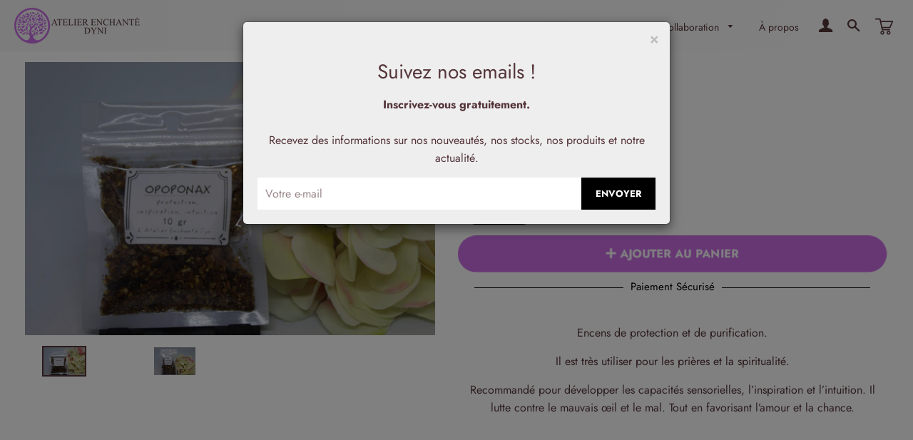

--- FILE ---
content_type: text/html; charset=utf-8
request_url: https://atelier-enchante-dyni.com/products/resine-opoponax
body_size: 29782
content:
<!doctype html>
<html class="no-js" lang="fr">
<head>

  <!-- Basic page needs ================================================== -->
  <meta charset="utf-8">
  <meta http-equiv="X-UA-Compatible" content="IE=edge,chrome=1">

  
    <link rel="shortcut icon" href="//atelier-enchante-dyni.com/cdn/shop/files/Sans_titre-1_32x32.png?v=1634199499" type="image/png" />
  

  <!-- Empêcher Google d'indexer le site web ================================================== -->

  

  <!-- Title and description ================================================== -->
  <title>
  RESINE OPOPONAX &ndash; Stéphanie Soublin
  </title>

  
  <meta name="description" content="Encens de protection et de purification. Il est très utiliser pour les prières et la spiritualité. Recommandé pour développer les capacités sensorielles, l’inspiration et l’intuition. Il lutte contre le mauvais œil et le mal. Tout en favorisant l’amour et la chance.">
  

  <!-- Helpers ================================================== -->
  <!-- /snippets/social-meta-tags.liquid -->




<meta property="og:site_name" content="Stéphanie Soublin">
<meta property="og:url" content="https://atelier-enchante-dyni.com/products/resine-opoponax">
<meta property="og:title" content="RESINE OPOPONAX">
<meta property="og:type" content="product">
<meta property="og:description" content="Encens de protection et de purification. Il est très utiliser pour les prières et la spiritualité. Recommandé pour développer les capacités sensorielles, l’inspiration et l’intuition. Il lutte contre le mauvais œil et le mal. Tout en favorisant l’amour et la chance.">

  <meta property="og:price:amount" content="2,00">
  <meta property="og:price:currency" content="EUR">

<meta property="og:image" content="http://atelier-enchante-dyni.com/cdn/shop/products/IMG_1694_1200x1200.jpg?v=1636555272"><meta property="og:image" content="http://atelier-enchante-dyni.com/cdn/shop/products/IMG_1714_1200x1200.jpg?v=1636555272">
<meta property="og:image:secure_url" content="https://atelier-enchante-dyni.com/cdn/shop/products/IMG_1694_1200x1200.jpg?v=1636555272"><meta property="og:image:secure_url" content="https://atelier-enchante-dyni.com/cdn/shop/products/IMG_1714_1200x1200.jpg?v=1636555272">


<meta name="twitter:card" content="summary_large_image">
<meta name="twitter:title" content="RESINE OPOPONAX">
<meta name="twitter:description" content="Encens de protection et de purification. Il est très utiliser pour les prières et la spiritualité. Recommandé pour développer les capacités sensorielles, l’inspiration et l’intuition. Il lutte contre le mauvais œil et le mal. Tout en favorisant l’amour et la chance.">

  <link rel="canonical" href="https://atelier-enchante-dyni.com/products/resine-opoponax">
  <meta name="viewport" content="width=device-width,initial-scale=1,shrink-to-fit=no">
  <meta name="theme-color" content="#000000">
  
  

  <!-- CSS ================================================== -->
  <link href="//use.fontawesome.com/releases/v5.13.0/css/all.css" rel="stylesheet" type="text/css" media="all" />
  <link href="//use.fontawesome.com/releases/v5.13.0/css/v4-shims.css" rel="stylesheet" type="text/css" media="all" />
  
  <link href="//atelier-enchante-dyni.com/cdn/shop/t/2/assets/bootstrap.min.css?v=73453366715522477541633698266" rel="stylesheet" type="text/css" media="all" />
  <link href="//atelier-enchante-dyni.com/cdn/shop/t/2/assets/timber.scss.css?v=88619569056959836521759332646" rel="stylesheet" type="text/css" media="all" />
  <link href="//atelier-enchante-dyni.com/cdn/shop/t/2/assets/theme.scss.css?v=13331103756271099841759332645" rel="stylesheet" type="text/css" media="all" />
  <link href="//atelier-enchante-dyni.com/cdn/shop/t/2/assets/custom.css?v=134681190072643171531634654971" rel="stylesheet" type="text/css" media="all" />
  <link href="//atelier-enchante-dyni.com/cdn/shop/t/2/assets/user.css?v=111603181540343972631633698298" rel="stylesheet" type="text/css" media="all" />
  
  <!-- Sections ================================================== -->
  
  <script>
    window.theme = window.theme || {};
    theme.strings = {
      zoomClose: "Fermer (Esc)",
      zoomPrev: "Précédent (flèche gauche)",
      zoomNext: "Suivant (flèche droite)",
      moneyFormat: "€{{amount_with_comma_separator}}",
      addressError: "Vous ne trouvez pas cette adresse",
      addressNoResults: "Aucun résultat pour cette adresse",
      addressQueryLimit: "Vous avez dépassé la limite de Google utilisation de l'API. Envisager la mise à niveau à un \u003ca href=\"https:\/\/developers.google.com\/maps\/premium\/usage-limits\"\u003erégime spécial\u003c\/a\u003e.",
      authError: "Il y avait un problème authentifier votre compte Google Maps.",
      cartEmpty: "Votre panier est vide.",
      cartCookie: "Activer les cookies pour utiliser le panier",
      cartSavings: "Vous économisez [savings]",
      productSlideLabel: "Diapositive [slide_number] sur [slide_max]."
    };
    theme.settings = {
      cartType: "drawer",
      gridType: null
    };
  </script>
  
  <script src="https://ajax.googleapis.com/ajax/libs/jquery/3.5.1/jquery.min.js"></script>
  
  <script src="//atelier-enchante-dyni.com/cdn/shop/t/2/assets/jquery-2.2.3.min.js?v=58211863146907186831633698271" type="text/javascript"></script>
  
  <script src="//atelier-enchante-dyni.com/cdn/shop/t/2/assets/bootstrap.min.js?v=141374711648883490191633698266" async="async"></script>
  <script src="//atelier-enchante-dyni.com/cdn/shop/t/2/assets/lazysizes.min.js?v=155223123402716617051633698271" async="async"></script>
  <script src="//atelier-enchante-dyni.com/cdn/shop/t/2/assets/theme.js?v=82493319620875581301633698298" defer="defer"></script>
  
  <script src="//atelier-enchante-dyni.com/cdn/shop/t/2/assets/slik.js?v=180749536520471061091633698298" defer="defer"></script>

  <script src="//atelier-enchante-dyni.com/cdn/shop/t/2/assets/buttonsAssets.js?v=3891353861816133721633698267" async></script>
  
  <!-- review slider v2 ================================================== -->

  <!-- Header hook for plugins ================================================== -->
  <script>window.performance && window.performance.mark && window.performance.mark('shopify.content_for_header.start');</script><meta name="facebook-domain-verification" content="zlw3eo6ay5n9rg9uagyyggpixpdrm0">
<meta name="google-site-verification" content="Fp_qQYKei2Ne81K0ArcXmwH2npMokaa7qz7o-L0bAkU">
<meta id="shopify-digital-wallet" name="shopify-digital-wallet" content="/60267921640/digital_wallets/dialog">
<meta name="shopify-checkout-api-token" content="c08032d723e4daac7827c3316de3ddc5">
<meta id="in-context-paypal-metadata" data-shop-id="60267921640" data-venmo-supported="false" data-environment="production" data-locale="fr_FR" data-paypal-v4="true" data-currency="EUR">
<link rel="alternate" type="application/json+oembed" href="https://atelier-enchante-dyni.com/products/resine-opoponax.oembed">
<script async="async" src="/checkouts/internal/preloads.js?locale=fr-FR"></script>
<link rel="preconnect" href="https://shop.app" crossorigin="anonymous">
<script async="async" src="https://shop.app/checkouts/internal/preloads.js?locale=fr-FR&shop_id=60267921640" crossorigin="anonymous"></script>
<script id="apple-pay-shop-capabilities" type="application/json">{"shopId":60267921640,"countryCode":"FR","currencyCode":"EUR","merchantCapabilities":["supports3DS"],"merchantId":"gid:\/\/shopify\/Shop\/60267921640","merchantName":"Stéphanie Soublin","requiredBillingContactFields":["postalAddress","email"],"requiredShippingContactFields":["postalAddress","email"],"shippingType":"shipping","supportedNetworks":["visa","masterCard","amex","maestro"],"total":{"type":"pending","label":"Stéphanie Soublin","amount":"1.00"},"shopifyPaymentsEnabled":true,"supportsSubscriptions":true}</script>
<script id="shopify-features" type="application/json">{"accessToken":"c08032d723e4daac7827c3316de3ddc5","betas":["rich-media-storefront-analytics"],"domain":"atelier-enchante-dyni.com","predictiveSearch":true,"shopId":60267921640,"locale":"fr"}</script>
<script>var Shopify = Shopify || {};
Shopify.shop = "atelier-enchante-diny.myshopify.com";
Shopify.locale = "fr";
Shopify.currency = {"active":"EUR","rate":"1.0"};
Shopify.country = "FR";
Shopify.theme = {"name":"Free-theme-fullstack","id":127820234984,"schema_name":"Theme FullStack","schema_version":"2.0","theme_store_id":null,"role":"main"};
Shopify.theme.handle = "null";
Shopify.theme.style = {"id":null,"handle":null};
Shopify.cdnHost = "atelier-enchante-dyni.com/cdn";
Shopify.routes = Shopify.routes || {};
Shopify.routes.root = "/";</script>
<script type="module">!function(o){(o.Shopify=o.Shopify||{}).modules=!0}(window);</script>
<script>!function(o){function n(){var o=[];function n(){o.push(Array.prototype.slice.apply(arguments))}return n.q=o,n}var t=o.Shopify=o.Shopify||{};t.loadFeatures=n(),t.autoloadFeatures=n()}(window);</script>
<script>
  window.ShopifyPay = window.ShopifyPay || {};
  window.ShopifyPay.apiHost = "shop.app\/pay";
  window.ShopifyPay.redirectState = null;
</script>
<script id="shop-js-analytics" type="application/json">{"pageType":"product"}</script>
<script defer="defer" async type="module" src="//atelier-enchante-dyni.com/cdn/shopifycloud/shop-js/modules/v2/client.init-shop-cart-sync_BcDpqI9l.fr.esm.js"></script>
<script defer="defer" async type="module" src="//atelier-enchante-dyni.com/cdn/shopifycloud/shop-js/modules/v2/chunk.common_a1Rf5Dlz.esm.js"></script>
<script defer="defer" async type="module" src="//atelier-enchante-dyni.com/cdn/shopifycloud/shop-js/modules/v2/chunk.modal_Djra7sW9.esm.js"></script>
<script type="module">
  await import("//atelier-enchante-dyni.com/cdn/shopifycloud/shop-js/modules/v2/client.init-shop-cart-sync_BcDpqI9l.fr.esm.js");
await import("//atelier-enchante-dyni.com/cdn/shopifycloud/shop-js/modules/v2/chunk.common_a1Rf5Dlz.esm.js");
await import("//atelier-enchante-dyni.com/cdn/shopifycloud/shop-js/modules/v2/chunk.modal_Djra7sW9.esm.js");

  window.Shopify.SignInWithShop?.initShopCartSync?.({"fedCMEnabled":true,"windoidEnabled":true});

</script>
<script>
  window.Shopify = window.Shopify || {};
  if (!window.Shopify.featureAssets) window.Shopify.featureAssets = {};
  window.Shopify.featureAssets['shop-js'] = {"shop-cart-sync":["modules/v2/client.shop-cart-sync_BLrx53Hf.fr.esm.js","modules/v2/chunk.common_a1Rf5Dlz.esm.js","modules/v2/chunk.modal_Djra7sW9.esm.js"],"init-fed-cm":["modules/v2/client.init-fed-cm_C8SUwJ8U.fr.esm.js","modules/v2/chunk.common_a1Rf5Dlz.esm.js","modules/v2/chunk.modal_Djra7sW9.esm.js"],"shop-cash-offers":["modules/v2/client.shop-cash-offers_BBp_MjBM.fr.esm.js","modules/v2/chunk.common_a1Rf5Dlz.esm.js","modules/v2/chunk.modal_Djra7sW9.esm.js"],"shop-login-button":["modules/v2/client.shop-login-button_Dw6kG_iO.fr.esm.js","modules/v2/chunk.common_a1Rf5Dlz.esm.js","modules/v2/chunk.modal_Djra7sW9.esm.js"],"pay-button":["modules/v2/client.pay-button_BJDaAh68.fr.esm.js","modules/v2/chunk.common_a1Rf5Dlz.esm.js","modules/v2/chunk.modal_Djra7sW9.esm.js"],"shop-button":["modules/v2/client.shop-button_DBWL94V3.fr.esm.js","modules/v2/chunk.common_a1Rf5Dlz.esm.js","modules/v2/chunk.modal_Djra7sW9.esm.js"],"avatar":["modules/v2/client.avatar_BTnouDA3.fr.esm.js"],"init-windoid":["modules/v2/client.init-windoid_77FSIiws.fr.esm.js","modules/v2/chunk.common_a1Rf5Dlz.esm.js","modules/v2/chunk.modal_Djra7sW9.esm.js"],"init-shop-for-new-customer-accounts":["modules/v2/client.init-shop-for-new-customer-accounts_QoC3RJm9.fr.esm.js","modules/v2/client.shop-login-button_Dw6kG_iO.fr.esm.js","modules/v2/chunk.common_a1Rf5Dlz.esm.js","modules/v2/chunk.modal_Djra7sW9.esm.js"],"init-shop-email-lookup-coordinator":["modules/v2/client.init-shop-email-lookup-coordinator_D4ioGzPw.fr.esm.js","modules/v2/chunk.common_a1Rf5Dlz.esm.js","modules/v2/chunk.modal_Djra7sW9.esm.js"],"init-shop-cart-sync":["modules/v2/client.init-shop-cart-sync_BcDpqI9l.fr.esm.js","modules/v2/chunk.common_a1Rf5Dlz.esm.js","modules/v2/chunk.modal_Djra7sW9.esm.js"],"shop-toast-manager":["modules/v2/client.shop-toast-manager_B-eIbpHW.fr.esm.js","modules/v2/chunk.common_a1Rf5Dlz.esm.js","modules/v2/chunk.modal_Djra7sW9.esm.js"],"init-customer-accounts":["modules/v2/client.init-customer-accounts_BcBSUbIK.fr.esm.js","modules/v2/client.shop-login-button_Dw6kG_iO.fr.esm.js","modules/v2/chunk.common_a1Rf5Dlz.esm.js","modules/v2/chunk.modal_Djra7sW9.esm.js"],"init-customer-accounts-sign-up":["modules/v2/client.init-customer-accounts-sign-up_DvG__VHD.fr.esm.js","modules/v2/client.shop-login-button_Dw6kG_iO.fr.esm.js","modules/v2/chunk.common_a1Rf5Dlz.esm.js","modules/v2/chunk.modal_Djra7sW9.esm.js"],"shop-follow-button":["modules/v2/client.shop-follow-button_Dnx6fDH9.fr.esm.js","modules/v2/chunk.common_a1Rf5Dlz.esm.js","modules/v2/chunk.modal_Djra7sW9.esm.js"],"checkout-modal":["modules/v2/client.checkout-modal_BDH3MUqJ.fr.esm.js","modules/v2/chunk.common_a1Rf5Dlz.esm.js","modules/v2/chunk.modal_Djra7sW9.esm.js"],"shop-login":["modules/v2/client.shop-login_CV9Paj8R.fr.esm.js","modules/v2/chunk.common_a1Rf5Dlz.esm.js","modules/v2/chunk.modal_Djra7sW9.esm.js"],"lead-capture":["modules/v2/client.lead-capture_DGQOTB4e.fr.esm.js","modules/v2/chunk.common_a1Rf5Dlz.esm.js","modules/v2/chunk.modal_Djra7sW9.esm.js"],"payment-terms":["modules/v2/client.payment-terms_BQYK7nq4.fr.esm.js","modules/v2/chunk.common_a1Rf5Dlz.esm.js","modules/v2/chunk.modal_Djra7sW9.esm.js"]};
</script>
<script>(function() {
  var isLoaded = false;
  function asyncLoad() {
    if (isLoaded) return;
    isLoaded = true;
    var urls = ["https:\/\/cdn.shopify.com\/s\/files\/1\/0602\/6792\/1640\/t\/2\/assets\/booster_eu_cookie_60267921640.js?v=1634554967\u0026shop=atelier-enchante-diny.myshopify.com"];
    for (var i = 0; i < urls.length; i++) {
      var s = document.createElement('script');
      s.type = 'text/javascript';
      s.async = true;
      s.src = urls[i];
      var x = document.getElementsByTagName('script')[0];
      x.parentNode.insertBefore(s, x);
    }
  };
  if(window.attachEvent) {
    window.attachEvent('onload', asyncLoad);
  } else {
    window.addEventListener('load', asyncLoad, false);
  }
})();</script>
<script id="__st">var __st={"a":60267921640,"offset":3600,"reqid":"ec07245f-872c-42f6-9e13-1a39baa2ea41-1769195683","pageurl":"atelier-enchante-dyni.com\/products\/resine-opoponax","u":"bb9c1a27e802","p":"product","rtyp":"product","rid":7440051011816};</script>
<script>window.ShopifyPaypalV4VisibilityTracking = true;</script>
<script id="captcha-bootstrap">!function(){'use strict';const t='contact',e='account',n='new_comment',o=[[t,t],['blogs',n],['comments',n],[t,'customer']],c=[[e,'customer_login'],[e,'guest_login'],[e,'recover_customer_password'],[e,'create_customer']],r=t=>t.map((([t,e])=>`form[action*='/${t}']:not([data-nocaptcha='true']) input[name='form_type'][value='${e}']`)).join(','),a=t=>()=>t?[...document.querySelectorAll(t)].map((t=>t.form)):[];function s(){const t=[...o],e=r(t);return a(e)}const i='password',u='form_key',d=['recaptcha-v3-token','g-recaptcha-response','h-captcha-response',i],f=()=>{try{return window.sessionStorage}catch{return}},m='__shopify_v',_=t=>t.elements[u];function p(t,e,n=!1){try{const o=window.sessionStorage,c=JSON.parse(o.getItem(e)),{data:r}=function(t){const{data:e,action:n}=t;return t[m]||n?{data:e,action:n}:{data:t,action:n}}(c);for(const[e,n]of Object.entries(r))t.elements[e]&&(t.elements[e].value=n);n&&o.removeItem(e)}catch(o){console.error('form repopulation failed',{error:o})}}const l='form_type',E='cptcha';function T(t){t.dataset[E]=!0}const w=window,h=w.document,L='Shopify',v='ce_forms',y='captcha';let A=!1;((t,e)=>{const n=(g='f06e6c50-85a8-45c8-87d0-21a2b65856fe',I='https://cdn.shopify.com/shopifycloud/storefront-forms-hcaptcha/ce_storefront_forms_captcha_hcaptcha.v1.5.2.iife.js',D={infoText:'Protégé par hCaptcha',privacyText:'Confidentialité',termsText:'Conditions'},(t,e,n)=>{const o=w[L][v],c=o.bindForm;if(c)return c(t,g,e,D).then(n);var r;o.q.push([[t,g,e,D],n]),r=I,A||(h.body.append(Object.assign(h.createElement('script'),{id:'captcha-provider',async:!0,src:r})),A=!0)});var g,I,D;w[L]=w[L]||{},w[L][v]=w[L][v]||{},w[L][v].q=[],w[L][y]=w[L][y]||{},w[L][y].protect=function(t,e){n(t,void 0,e),T(t)},Object.freeze(w[L][y]),function(t,e,n,w,h,L){const[v,y,A,g]=function(t,e,n){const i=e?o:[],u=t?c:[],d=[...i,...u],f=r(d),m=r(i),_=r(d.filter((([t,e])=>n.includes(e))));return[a(f),a(m),a(_),s()]}(w,h,L),I=t=>{const e=t.target;return e instanceof HTMLFormElement?e:e&&e.form},D=t=>v().includes(t);t.addEventListener('submit',(t=>{const e=I(t);if(!e)return;const n=D(e)&&!e.dataset.hcaptchaBound&&!e.dataset.recaptchaBound,o=_(e),c=g().includes(e)&&(!o||!o.value);(n||c)&&t.preventDefault(),c&&!n&&(function(t){try{if(!f())return;!function(t){const e=f();if(!e)return;const n=_(t);if(!n)return;const o=n.value;o&&e.removeItem(o)}(t);const e=Array.from(Array(32),(()=>Math.random().toString(36)[2])).join('');!function(t,e){_(t)||t.append(Object.assign(document.createElement('input'),{type:'hidden',name:u})),t.elements[u].value=e}(t,e),function(t,e){const n=f();if(!n)return;const o=[...t.querySelectorAll(`input[type='${i}']`)].map((({name:t})=>t)),c=[...d,...o],r={};for(const[a,s]of new FormData(t).entries())c.includes(a)||(r[a]=s);n.setItem(e,JSON.stringify({[m]:1,action:t.action,data:r}))}(t,e)}catch(e){console.error('failed to persist form',e)}}(e),e.submit())}));const S=(t,e)=>{t&&!t.dataset[E]&&(n(t,e.some((e=>e===t))),T(t))};for(const o of['focusin','change'])t.addEventListener(o,(t=>{const e=I(t);D(e)&&S(e,y())}));const B=e.get('form_key'),M=e.get(l),P=B&&M;t.addEventListener('DOMContentLoaded',(()=>{const t=y();if(P)for(const e of t)e.elements[l].value===M&&p(e,B);[...new Set([...A(),...v().filter((t=>'true'===t.dataset.shopifyCaptcha))])].forEach((e=>S(e,t)))}))}(h,new URLSearchParams(w.location.search),n,t,e,['guest_login'])})(!0,!0)}();</script>
<script integrity="sha256-4kQ18oKyAcykRKYeNunJcIwy7WH5gtpwJnB7kiuLZ1E=" data-source-attribution="shopify.loadfeatures" defer="defer" src="//atelier-enchante-dyni.com/cdn/shopifycloud/storefront/assets/storefront/load_feature-a0a9edcb.js" crossorigin="anonymous"></script>
<script crossorigin="anonymous" defer="defer" src="//atelier-enchante-dyni.com/cdn/shopifycloud/storefront/assets/shopify_pay/storefront-65b4c6d7.js?v=20250812"></script>
<script data-source-attribution="shopify.dynamic_checkout.dynamic.init">var Shopify=Shopify||{};Shopify.PaymentButton=Shopify.PaymentButton||{isStorefrontPortableWallets:!0,init:function(){window.Shopify.PaymentButton.init=function(){};var t=document.createElement("script");t.src="https://atelier-enchante-dyni.com/cdn/shopifycloud/portable-wallets/latest/portable-wallets.fr.js",t.type="module",document.head.appendChild(t)}};
</script>
<script data-source-attribution="shopify.dynamic_checkout.buyer_consent">
  function portableWalletsHideBuyerConsent(e){var t=document.getElementById("shopify-buyer-consent"),n=document.getElementById("shopify-subscription-policy-button");t&&n&&(t.classList.add("hidden"),t.setAttribute("aria-hidden","true"),n.removeEventListener("click",e))}function portableWalletsShowBuyerConsent(e){var t=document.getElementById("shopify-buyer-consent"),n=document.getElementById("shopify-subscription-policy-button");t&&n&&(t.classList.remove("hidden"),t.removeAttribute("aria-hidden"),n.addEventListener("click",e))}window.Shopify?.PaymentButton&&(window.Shopify.PaymentButton.hideBuyerConsent=portableWalletsHideBuyerConsent,window.Shopify.PaymentButton.showBuyerConsent=portableWalletsShowBuyerConsent);
</script>
<script data-source-attribution="shopify.dynamic_checkout.cart.bootstrap">document.addEventListener("DOMContentLoaded",(function(){function t(){return document.querySelector("shopify-accelerated-checkout-cart, shopify-accelerated-checkout")}if(t())Shopify.PaymentButton.init();else{new MutationObserver((function(e,n){t()&&(Shopify.PaymentButton.init(),n.disconnect())})).observe(document.body,{childList:!0,subtree:!0})}}));
</script>
<link id="shopify-accelerated-checkout-styles" rel="stylesheet" media="screen" href="https://atelier-enchante-dyni.com/cdn/shopifycloud/portable-wallets/latest/accelerated-checkout-backwards-compat.css" crossorigin="anonymous">
<style id="shopify-accelerated-checkout-cart">
        #shopify-buyer-consent {
  margin-top: 1em;
  display: inline-block;
  width: 100%;
}

#shopify-buyer-consent.hidden {
  display: none;
}

#shopify-subscription-policy-button {
  background: none;
  border: none;
  padding: 0;
  text-decoration: underline;
  font-size: inherit;
  cursor: pointer;
}

#shopify-subscription-policy-button::before {
  box-shadow: none;
}

      </style>

<script>window.performance && window.performance.mark && window.performance.mark('shopify.content_for_header.end');</script>

  <script src="//atelier-enchante-dyni.com/cdn/shop/t/2/assets/modernizr.min.js?v=21391054748206432451633698272" type="text/javascript"></script>

  
  

  
  
<script src="https://cdn.shopify.com/extensions/8d2c31d3-a828-4daf-820f-80b7f8e01c39/nova-eu-cookie-bar-gdpr-4/assets/nova-cookie-app-embed.js" type="text/javascript" defer="defer"></script>
<link href="https://cdn.shopify.com/extensions/8d2c31d3-a828-4daf-820f-80b7f8e01c39/nova-eu-cookie-bar-gdpr-4/assets/nova-cookie.css" rel="stylesheet" type="text/css" media="all">
<link href="https://monorail-edge.shopifysvc.com" rel="dns-prefetch">
<script>(function(){if ("sendBeacon" in navigator && "performance" in window) {try {var session_token_from_headers = performance.getEntriesByType('navigation')[0].serverTiming.find(x => x.name == '_s').description;} catch {var session_token_from_headers = undefined;}var session_cookie_matches = document.cookie.match(/_shopify_s=([^;]*)/);var session_token_from_cookie = session_cookie_matches && session_cookie_matches.length === 2 ? session_cookie_matches[1] : "";var session_token = session_token_from_headers || session_token_from_cookie || "";function handle_abandonment_event(e) {var entries = performance.getEntries().filter(function(entry) {return /monorail-edge.shopifysvc.com/.test(entry.name);});if (!window.abandonment_tracked && entries.length === 0) {window.abandonment_tracked = true;var currentMs = Date.now();var navigation_start = performance.timing.navigationStart;var payload = {shop_id: 60267921640,url: window.location.href,navigation_start,duration: currentMs - navigation_start,session_token,page_type: "product"};window.navigator.sendBeacon("https://monorail-edge.shopifysvc.com/v1/produce", JSON.stringify({schema_id: "online_store_buyer_site_abandonment/1.1",payload: payload,metadata: {event_created_at_ms: currentMs,event_sent_at_ms: currentMs}}));}}window.addEventListener('pagehide', handle_abandonment_event);}}());</script>
<script id="web-pixels-manager-setup">(function e(e,d,r,n,o){if(void 0===o&&(o={}),!Boolean(null===(a=null===(i=window.Shopify)||void 0===i?void 0:i.analytics)||void 0===a?void 0:a.replayQueue)){var i,a;window.Shopify=window.Shopify||{};var t=window.Shopify;t.analytics=t.analytics||{};var s=t.analytics;s.replayQueue=[],s.publish=function(e,d,r){return s.replayQueue.push([e,d,r]),!0};try{self.performance.mark("wpm:start")}catch(e){}var l=function(){var e={modern:/Edge?\/(1{2}[4-9]|1[2-9]\d|[2-9]\d{2}|\d{4,})\.\d+(\.\d+|)|Firefox\/(1{2}[4-9]|1[2-9]\d|[2-9]\d{2}|\d{4,})\.\d+(\.\d+|)|Chrom(ium|e)\/(9{2}|\d{3,})\.\d+(\.\d+|)|(Maci|X1{2}).+ Version\/(15\.\d+|(1[6-9]|[2-9]\d|\d{3,})\.\d+)([,.]\d+|)( \(\w+\)|)( Mobile\/\w+|) Safari\/|Chrome.+OPR\/(9{2}|\d{3,})\.\d+\.\d+|(CPU[ +]OS|iPhone[ +]OS|CPU[ +]iPhone|CPU IPhone OS|CPU iPad OS)[ +]+(15[._]\d+|(1[6-9]|[2-9]\d|\d{3,})[._]\d+)([._]\d+|)|Android:?[ /-](13[3-9]|1[4-9]\d|[2-9]\d{2}|\d{4,})(\.\d+|)(\.\d+|)|Android.+Firefox\/(13[5-9]|1[4-9]\d|[2-9]\d{2}|\d{4,})\.\d+(\.\d+|)|Android.+Chrom(ium|e)\/(13[3-9]|1[4-9]\d|[2-9]\d{2}|\d{4,})\.\d+(\.\d+|)|SamsungBrowser\/([2-9]\d|\d{3,})\.\d+/,legacy:/Edge?\/(1[6-9]|[2-9]\d|\d{3,})\.\d+(\.\d+|)|Firefox\/(5[4-9]|[6-9]\d|\d{3,})\.\d+(\.\d+|)|Chrom(ium|e)\/(5[1-9]|[6-9]\d|\d{3,})\.\d+(\.\d+|)([\d.]+$|.*Safari\/(?![\d.]+ Edge\/[\d.]+$))|(Maci|X1{2}).+ Version\/(10\.\d+|(1[1-9]|[2-9]\d|\d{3,})\.\d+)([,.]\d+|)( \(\w+\)|)( Mobile\/\w+|) Safari\/|Chrome.+OPR\/(3[89]|[4-9]\d|\d{3,})\.\d+\.\d+|(CPU[ +]OS|iPhone[ +]OS|CPU[ +]iPhone|CPU IPhone OS|CPU iPad OS)[ +]+(10[._]\d+|(1[1-9]|[2-9]\d|\d{3,})[._]\d+)([._]\d+|)|Android:?[ /-](13[3-9]|1[4-9]\d|[2-9]\d{2}|\d{4,})(\.\d+|)(\.\d+|)|Mobile Safari.+OPR\/([89]\d|\d{3,})\.\d+\.\d+|Android.+Firefox\/(13[5-9]|1[4-9]\d|[2-9]\d{2}|\d{4,})\.\d+(\.\d+|)|Android.+Chrom(ium|e)\/(13[3-9]|1[4-9]\d|[2-9]\d{2}|\d{4,})\.\d+(\.\d+|)|Android.+(UC? ?Browser|UCWEB|U3)[ /]?(15\.([5-9]|\d{2,})|(1[6-9]|[2-9]\d|\d{3,})\.\d+)\.\d+|SamsungBrowser\/(5\.\d+|([6-9]|\d{2,})\.\d+)|Android.+MQ{2}Browser\/(14(\.(9|\d{2,})|)|(1[5-9]|[2-9]\d|\d{3,})(\.\d+|))(\.\d+|)|K[Aa][Ii]OS\/(3\.\d+|([4-9]|\d{2,})\.\d+)(\.\d+|)/},d=e.modern,r=e.legacy,n=navigator.userAgent;return n.match(d)?"modern":n.match(r)?"legacy":"unknown"}(),u="modern"===l?"modern":"legacy",c=(null!=n?n:{modern:"",legacy:""})[u],f=function(e){return[e.baseUrl,"/wpm","/b",e.hashVersion,"modern"===e.buildTarget?"m":"l",".js"].join("")}({baseUrl:d,hashVersion:r,buildTarget:u}),m=function(e){var d=e.version,r=e.bundleTarget,n=e.surface,o=e.pageUrl,i=e.monorailEndpoint;return{emit:function(e){var a=e.status,t=e.errorMsg,s=(new Date).getTime(),l=JSON.stringify({metadata:{event_sent_at_ms:s},events:[{schema_id:"web_pixels_manager_load/3.1",payload:{version:d,bundle_target:r,page_url:o,status:a,surface:n,error_msg:t},metadata:{event_created_at_ms:s}}]});if(!i)return console&&console.warn&&console.warn("[Web Pixels Manager] No Monorail endpoint provided, skipping logging."),!1;try{return self.navigator.sendBeacon.bind(self.navigator)(i,l)}catch(e){}var u=new XMLHttpRequest;try{return u.open("POST",i,!0),u.setRequestHeader("Content-Type","text/plain"),u.send(l),!0}catch(e){return console&&console.warn&&console.warn("[Web Pixels Manager] Got an unhandled error while logging to Monorail."),!1}}}}({version:r,bundleTarget:l,surface:e.surface,pageUrl:self.location.href,monorailEndpoint:e.monorailEndpoint});try{o.browserTarget=l,function(e){var d=e.src,r=e.async,n=void 0===r||r,o=e.onload,i=e.onerror,a=e.sri,t=e.scriptDataAttributes,s=void 0===t?{}:t,l=document.createElement("script"),u=document.querySelector("head"),c=document.querySelector("body");if(l.async=n,l.src=d,a&&(l.integrity=a,l.crossOrigin="anonymous"),s)for(var f in s)if(Object.prototype.hasOwnProperty.call(s,f))try{l.dataset[f]=s[f]}catch(e){}if(o&&l.addEventListener("load",o),i&&l.addEventListener("error",i),u)u.appendChild(l);else{if(!c)throw new Error("Did not find a head or body element to append the script");c.appendChild(l)}}({src:f,async:!0,onload:function(){if(!function(){var e,d;return Boolean(null===(d=null===(e=window.Shopify)||void 0===e?void 0:e.analytics)||void 0===d?void 0:d.initialized)}()){var d=window.webPixelsManager.init(e)||void 0;if(d){var r=window.Shopify.analytics;r.replayQueue.forEach((function(e){var r=e[0],n=e[1],o=e[2];d.publishCustomEvent(r,n,o)})),r.replayQueue=[],r.publish=d.publishCustomEvent,r.visitor=d.visitor,r.initialized=!0}}},onerror:function(){return m.emit({status:"failed",errorMsg:"".concat(f," has failed to load")})},sri:function(e){var d=/^sha384-[A-Za-z0-9+/=]+$/;return"string"==typeof e&&d.test(e)}(c)?c:"",scriptDataAttributes:o}),m.emit({status:"loading"})}catch(e){m.emit({status:"failed",errorMsg:(null==e?void 0:e.message)||"Unknown error"})}}})({shopId: 60267921640,storefrontBaseUrl: "https://atelier-enchante-dyni.com",extensionsBaseUrl: "https://extensions.shopifycdn.com/cdn/shopifycloud/web-pixels-manager",monorailEndpoint: "https://monorail-edge.shopifysvc.com/unstable/produce_batch",surface: "storefront-renderer",enabledBetaFlags: ["2dca8a86"],webPixelsConfigList: [{"id":"1053262154","configuration":"{\"config\":\"{\\\"pixel_id\\\":\\\"GT-K4V37R7\\\",\\\"target_country\\\":\\\"FR\\\",\\\"gtag_events\\\":[{\\\"type\\\":\\\"purchase\\\",\\\"action_label\\\":\\\"MC-WHXDCFDNT8\\\"},{\\\"type\\\":\\\"page_view\\\",\\\"action_label\\\":\\\"MC-WHXDCFDNT8\\\"},{\\\"type\\\":\\\"view_item\\\",\\\"action_label\\\":\\\"MC-WHXDCFDNT8\\\"}],\\\"enable_monitoring_mode\\\":false}\"}","eventPayloadVersion":"v1","runtimeContext":"OPEN","scriptVersion":"b2a88bafab3e21179ed38636efcd8a93","type":"APP","apiClientId":1780363,"privacyPurposes":[],"dataSharingAdjustments":{"protectedCustomerApprovalScopes":["read_customer_address","read_customer_email","read_customer_name","read_customer_personal_data","read_customer_phone"]}},{"id":"340197706","configuration":"{\"pixel_id\":\"607176760419076\",\"pixel_type\":\"facebook_pixel\",\"metaapp_system_user_token\":\"-\"}","eventPayloadVersion":"v1","runtimeContext":"OPEN","scriptVersion":"ca16bc87fe92b6042fbaa3acc2fbdaa6","type":"APP","apiClientId":2329312,"privacyPurposes":["ANALYTICS","MARKETING","SALE_OF_DATA"],"dataSharingAdjustments":{"protectedCustomerApprovalScopes":["read_customer_address","read_customer_email","read_customer_name","read_customer_personal_data","read_customer_phone"]}},{"id":"shopify-app-pixel","configuration":"{}","eventPayloadVersion":"v1","runtimeContext":"STRICT","scriptVersion":"0450","apiClientId":"shopify-pixel","type":"APP","privacyPurposes":["ANALYTICS","MARKETING"]},{"id":"shopify-custom-pixel","eventPayloadVersion":"v1","runtimeContext":"LAX","scriptVersion":"0450","apiClientId":"shopify-pixel","type":"CUSTOM","privacyPurposes":["ANALYTICS","MARKETING"]}],isMerchantRequest: false,initData: {"shop":{"name":"Stéphanie Soublin","paymentSettings":{"currencyCode":"EUR"},"myshopifyDomain":"atelier-enchante-diny.myshopify.com","countryCode":"FR","storefrontUrl":"https:\/\/atelier-enchante-dyni.com"},"customer":null,"cart":null,"checkout":null,"productVariants":[{"price":{"amount":2.0,"currencyCode":"EUR"},"product":{"title":"RESINE OPOPONAX","vendor":"atelier enchanté dyni","id":"7440051011816","untranslatedTitle":"RESINE OPOPONAX","url":"\/products\/resine-opoponax","type":""},"id":"42033410670824","image":{"src":"\/\/atelier-enchante-dyni.com\/cdn\/shop\/products\/IMG_1694.jpg?v=1636555272"},"sku":"","title":"10gr","untranslatedTitle":"10gr"},{"price":{"amount":4.0,"currencyCode":"EUR"},"product":{"title":"RESINE OPOPONAX","vendor":"atelier enchanté dyni","id":"7440051011816","untranslatedTitle":"RESINE OPOPONAX","url":"\/products\/resine-opoponax","type":""},"id":"42033410703592","image":{"src":"\/\/atelier-enchante-dyni.com\/cdn\/shop\/products\/IMG_1714.jpg?v=1636555272"},"sku":"","title":"20gr","untranslatedTitle":"20gr"}],"purchasingCompany":null},},"https://atelier-enchante-dyni.com/cdn","fcfee988w5aeb613cpc8e4bc33m6693e112",{"modern":"","legacy":""},{"shopId":"60267921640","storefrontBaseUrl":"https:\/\/atelier-enchante-dyni.com","extensionBaseUrl":"https:\/\/extensions.shopifycdn.com\/cdn\/shopifycloud\/web-pixels-manager","surface":"storefront-renderer","enabledBetaFlags":"[\"2dca8a86\"]","isMerchantRequest":"false","hashVersion":"fcfee988w5aeb613cpc8e4bc33m6693e112","publish":"custom","events":"[[\"page_viewed\",{}],[\"product_viewed\",{\"productVariant\":{\"price\":{\"amount\":2.0,\"currencyCode\":\"EUR\"},\"product\":{\"title\":\"RESINE OPOPONAX\",\"vendor\":\"atelier enchanté dyni\",\"id\":\"7440051011816\",\"untranslatedTitle\":\"RESINE OPOPONAX\",\"url\":\"\/products\/resine-opoponax\",\"type\":\"\"},\"id\":\"42033410670824\",\"image\":{\"src\":\"\/\/atelier-enchante-dyni.com\/cdn\/shop\/products\/IMG_1694.jpg?v=1636555272\"},\"sku\":\"\",\"title\":\"10gr\",\"untranslatedTitle\":\"10gr\"}}]]"});</script><script>
  window.ShopifyAnalytics = window.ShopifyAnalytics || {};
  window.ShopifyAnalytics.meta = window.ShopifyAnalytics.meta || {};
  window.ShopifyAnalytics.meta.currency = 'EUR';
  var meta = {"product":{"id":7440051011816,"gid":"gid:\/\/shopify\/Product\/7440051011816","vendor":"atelier enchanté dyni","type":"","handle":"resine-opoponax","variants":[{"id":42033410670824,"price":200,"name":"RESINE OPOPONAX - 10gr","public_title":"10gr","sku":""},{"id":42033410703592,"price":400,"name":"RESINE OPOPONAX - 20gr","public_title":"20gr","sku":""}],"remote":false},"page":{"pageType":"product","resourceType":"product","resourceId":7440051011816,"requestId":"ec07245f-872c-42f6-9e13-1a39baa2ea41-1769195683"}};
  for (var attr in meta) {
    window.ShopifyAnalytics.meta[attr] = meta[attr];
  }
</script>
<script class="analytics">
  (function () {
    var customDocumentWrite = function(content) {
      var jquery = null;

      if (window.jQuery) {
        jquery = window.jQuery;
      } else if (window.Checkout && window.Checkout.$) {
        jquery = window.Checkout.$;
      }

      if (jquery) {
        jquery('body').append(content);
      }
    };

    var hasLoggedConversion = function(token) {
      if (token) {
        return document.cookie.indexOf('loggedConversion=' + token) !== -1;
      }
      return false;
    }

    var setCookieIfConversion = function(token) {
      if (token) {
        var twoMonthsFromNow = new Date(Date.now());
        twoMonthsFromNow.setMonth(twoMonthsFromNow.getMonth() + 2);

        document.cookie = 'loggedConversion=' + token + '; expires=' + twoMonthsFromNow;
      }
    }

    var trekkie = window.ShopifyAnalytics.lib = window.trekkie = window.trekkie || [];
    if (trekkie.integrations) {
      return;
    }
    trekkie.methods = [
      'identify',
      'page',
      'ready',
      'track',
      'trackForm',
      'trackLink'
    ];
    trekkie.factory = function(method) {
      return function() {
        var args = Array.prototype.slice.call(arguments);
        args.unshift(method);
        trekkie.push(args);
        return trekkie;
      };
    };
    for (var i = 0; i < trekkie.methods.length; i++) {
      var key = trekkie.methods[i];
      trekkie[key] = trekkie.factory(key);
    }
    trekkie.load = function(config) {
      trekkie.config = config || {};
      trekkie.config.initialDocumentCookie = document.cookie;
      var first = document.getElementsByTagName('script')[0];
      var script = document.createElement('script');
      script.type = 'text/javascript';
      script.onerror = function(e) {
        var scriptFallback = document.createElement('script');
        scriptFallback.type = 'text/javascript';
        scriptFallback.onerror = function(error) {
                var Monorail = {
      produce: function produce(monorailDomain, schemaId, payload) {
        var currentMs = new Date().getTime();
        var event = {
          schema_id: schemaId,
          payload: payload,
          metadata: {
            event_created_at_ms: currentMs,
            event_sent_at_ms: currentMs
          }
        };
        return Monorail.sendRequest("https://" + monorailDomain + "/v1/produce", JSON.stringify(event));
      },
      sendRequest: function sendRequest(endpointUrl, payload) {
        // Try the sendBeacon API
        if (window && window.navigator && typeof window.navigator.sendBeacon === 'function' && typeof window.Blob === 'function' && !Monorail.isIos12()) {
          var blobData = new window.Blob([payload], {
            type: 'text/plain'
          });

          if (window.navigator.sendBeacon(endpointUrl, blobData)) {
            return true;
          } // sendBeacon was not successful

        } // XHR beacon

        var xhr = new XMLHttpRequest();

        try {
          xhr.open('POST', endpointUrl);
          xhr.setRequestHeader('Content-Type', 'text/plain');
          xhr.send(payload);
        } catch (e) {
          console.log(e);
        }

        return false;
      },
      isIos12: function isIos12() {
        return window.navigator.userAgent.lastIndexOf('iPhone; CPU iPhone OS 12_') !== -1 || window.navigator.userAgent.lastIndexOf('iPad; CPU OS 12_') !== -1;
      }
    };
    Monorail.produce('monorail-edge.shopifysvc.com',
      'trekkie_storefront_load_errors/1.1',
      {shop_id: 60267921640,
      theme_id: 127820234984,
      app_name: "storefront",
      context_url: window.location.href,
      source_url: "//atelier-enchante-dyni.com/cdn/s/trekkie.storefront.8d95595f799fbf7e1d32231b9a28fd43b70c67d3.min.js"});

        };
        scriptFallback.async = true;
        scriptFallback.src = '//atelier-enchante-dyni.com/cdn/s/trekkie.storefront.8d95595f799fbf7e1d32231b9a28fd43b70c67d3.min.js';
        first.parentNode.insertBefore(scriptFallback, first);
      };
      script.async = true;
      script.src = '//atelier-enchante-dyni.com/cdn/s/trekkie.storefront.8d95595f799fbf7e1d32231b9a28fd43b70c67d3.min.js';
      first.parentNode.insertBefore(script, first);
    };
    trekkie.load(
      {"Trekkie":{"appName":"storefront","development":false,"defaultAttributes":{"shopId":60267921640,"isMerchantRequest":null,"themeId":127820234984,"themeCityHash":"15872304783655176062","contentLanguage":"fr","currency":"EUR","eventMetadataId":"74e30155-87fd-4a3b-a089-fca4b0582080"},"isServerSideCookieWritingEnabled":true,"monorailRegion":"shop_domain","enabledBetaFlags":["65f19447"]},"Session Attribution":{},"S2S":{"facebookCapiEnabled":false,"source":"trekkie-storefront-renderer","apiClientId":580111}}
    );

    var loaded = false;
    trekkie.ready(function() {
      if (loaded) return;
      loaded = true;

      window.ShopifyAnalytics.lib = window.trekkie;

      var originalDocumentWrite = document.write;
      document.write = customDocumentWrite;
      try { window.ShopifyAnalytics.merchantGoogleAnalytics.call(this); } catch(error) {};
      document.write = originalDocumentWrite;

      window.ShopifyAnalytics.lib.page(null,{"pageType":"product","resourceType":"product","resourceId":7440051011816,"requestId":"ec07245f-872c-42f6-9e13-1a39baa2ea41-1769195683","shopifyEmitted":true});

      var match = window.location.pathname.match(/checkouts\/(.+)\/(thank_you|post_purchase)/)
      var token = match? match[1]: undefined;
      if (!hasLoggedConversion(token)) {
        setCookieIfConversion(token);
        window.ShopifyAnalytics.lib.track("Viewed Product",{"currency":"EUR","variantId":42033410670824,"productId":7440051011816,"productGid":"gid:\/\/shopify\/Product\/7440051011816","name":"RESINE OPOPONAX - 10gr","price":"2.00","sku":"","brand":"atelier enchanté dyni","variant":"10gr","category":"","nonInteraction":true,"remote":false},undefined,undefined,{"shopifyEmitted":true});
      window.ShopifyAnalytics.lib.track("monorail:\/\/trekkie_storefront_viewed_product\/1.1",{"currency":"EUR","variantId":42033410670824,"productId":7440051011816,"productGid":"gid:\/\/shopify\/Product\/7440051011816","name":"RESINE OPOPONAX - 10gr","price":"2.00","sku":"","brand":"atelier enchanté dyni","variant":"10gr","category":"","nonInteraction":true,"remote":false,"referer":"https:\/\/atelier-enchante-dyni.com\/products\/resine-opoponax"});
      }
    });


        var eventsListenerScript = document.createElement('script');
        eventsListenerScript.async = true;
        eventsListenerScript.src = "//atelier-enchante-dyni.com/cdn/shopifycloud/storefront/assets/shop_events_listener-3da45d37.js";
        document.getElementsByTagName('head')[0].appendChild(eventsListenerScript);

})();</script>
<script
  defer
  src="https://atelier-enchante-dyni.com/cdn/shopifycloud/perf-kit/shopify-perf-kit-3.0.4.min.js"
  data-application="storefront-renderer"
  data-shop-id="60267921640"
  data-render-region="gcp-us-east1"
  data-page-type="product"
  data-theme-instance-id="127820234984"
  data-theme-name="Theme FullStack"
  data-theme-version="2.0"
  data-monorail-region="shop_domain"
  data-resource-timing-sampling-rate="10"
  data-shs="true"
  data-shs-beacon="true"
  data-shs-export-with-fetch="true"
  data-shs-logs-sample-rate="1"
  data-shs-beacon-endpoint="https://atelier-enchante-dyni.com/api/collect"
></script>
</head>


<body id="resine-opoponax" class="template-product">

  
  
  
  
  
  
  
  	<div class="modal fade" id="myModal" tabindex="-1" aria-labelledby="exampleModalLabel" aria-hidden="true">
  <div class="modal-dialog">
    <div class="modal-content">
      <div class="modal-header" style="border:none;">
        <button type="button" class="close" data-dismiss="modal" aria-label="Close">
          <span aria-hidden="true">&times;</span>
        </button>
      </div>
      <div class="modal-body text-center">
        
        <h2>Suivez nos emails !</h2>
        
        <p><strong>Inscrivez-vous gratuitement.</strong><br/><br/>Recevez des informations sur nos nouveautés, nos stocks, nos produits et notre actualité.</p>
        
        <form method="post" action="/contact#contact_form" id="contact_form" accept-charset="UTF-8" class="contact-form"><input type="hidden" name="form_type" value="customer" /><input type="hidden" name="utf8" value="✓" />
          
          
            <label for="Email" class="newsletter__label hidden-label">Inscrivez-vous à notre infolettre</label>
            <input type="hidden" name="contact[tags]" value="newsletter">
            <div class="newsletter--form">
              <div class="input-group" style="color: #fff; background: #000;">
                <input type="email" value="" placeholder="Votre e-mail" name="contact[email]" id="Email" class="input-group-field newsletter__input" autocorrect="off" autocapitalize="off">
                <span class="input-group-btn">
                  <button id="Subscribe" type="submit"
                    class="btn newsletter__submit"
                    aria-label="S&#39;inscrire">
                    <span class="newsletter__submit-text--large">ENVOYER</span>
                    <span class="newsletter__submit-text--small">
                      <span class="icon icon-arrow-right" aria-hidden="true"></span>
                    </span>
                  </button>
                </span>
              </div>
            </div>
          
        </form>
      </div>
    </div>
  </div>
</div>

<script>
  
$(document).ready(function() {
  const newscook = document.cookie;
  
  function getCookieValue(name) {
    let result = document.cookie.match("(^|[^;]+)\\s*" + name + "\\s*=\\s*([^;]+)")
    return result ? result.pop() : ""
  }
  
  var newscooks = getCookieValue("news");
  
  if (!newscooks) {
    setTimeout(function() {
      $('#myModal').modal('show');
      document.cookie = "news=true";
    }, 2000); // milliseconds
  }
  
});

</script>
  
  
  
  
  <div id="shopify-section-header" class="shopify-section"><style data-shopify>

  
  

  .header-wrapper .site-nav__link,
  .header-wrapper .site-header__logo a,
  .header-wrapper .site-nav__dropdown-link,
  .header-wrapper .site-nav--has-dropdown > a.nav-focus,
  .header-wrapper .site-nav--has-dropdown.nav-hover > a,
  .header-wrapper .site-nav--has-dropdown:hover > a {
    color: #55353a;
  }

  .header-wrapper .site-header__logo a:hover,
  .header-wrapper .site-header__logo a:focus,
  .header-wrapper .site-nav--has-dropdown a:hover,
  .header-wrapper .site-nav--has-dropdown > a.nav-focus:hover,
  .header-wrapper .site-nav--has-dropdown > a.nav-focus:focus,
  .header-wrapper .site-nav--has-dropdown .site-nav__link:hover,
  .header-wrapper .site-nav--has-dropdown .site-nav__link:focus,
  .header-wrapper .site-nav--has-dropdown.nav-hover > a:hover,
  .header-wrapper .site-nav__dropdown a:focus {
    color: rgba(85, 53, 58, 0.75);
  }

  .header-wrapper .site-nav__link:hover,
  .header-wrapper .site-nav__link:focus {
  color: #55353a;
  }

  .header-wrapper .burger-icon,
  .header-wrapper .site-nav--has-dropdown:hover > a:before,
  .header-wrapper .site-nav--has-dropdown > a.nav-focus:before,
  .header-wrapper .site-nav--has-dropdown.nav-hover > a:before {
    background: #55353a;
  }

  .header-wrapper .site-nav__link:hover .burger-icon {
    background: rgba(85, 53, 58, 0.75);
  }

  .site-header__logo img {
    max-width: 180px;
  }

  @media screen and (max-width: 768px) {
    .site-header__logo img {
      max-width: 100%;
    }
  }

.site-header {
  padding: 0;
  background: -webkit-linear-gradient(to right, #f6f6f6, #ffffff)!important; /* Chrome 10-25, Safari 5.1-6 */
    background: linear-gradient(to right, #f6f6f6, #ffffff)!important;
}

.site-nav__grandchild-dropdown a:after, .site-nav__link:after {
  background: none repeat scroll 0 0 transparent;
  bottom: 0;
  content: "";
  display: block;
  height: 2px;
  left: 50%;
  position: absolute;
  background: #ca6ee5;
  transition: width 0.3s ease 0s, left 0.3s ease 0s;
  width: 0;
}

/* sticky header */


  
  
    .header-wrapper {
      transition: all .3s ease, height .8s ease;
      -webkit-transition: all .3s ease, height .8s ease;
    }
    .stickyheader {
      position: fixed;
      z-index: 9;
      top: 0;
      width: 100%;
    }
  .stickyheader .site-header {
    transition: .3s ease-in-out;
  }
  
    .is-sticky .atc-container {
        
        top: 90px!important;
        bottom: unset!important;
        
    }

    @media screen and (max-width: 589px) {
      .is-sticky .atc-container {
        
        bottom: 0!important;
        top: unset!important;
        
      }
    }
  


.icone-fa-par {
  font-size: 105%;
  color: #55353a;
}

.icon-cart {
  width: 105%;
  fill: #55353a;
}

.info-bulle {
  background: #ca6ee5!important;
}</style><div data-section-id="header" data-section-type="header-section" data-template="product">
  <div id="NavDrawer" class="drawer drawer--left">
      <div class="drawer__inner drawer-left__inner">

    <header class="section-header-menu">
      <h2 class="mymenu-titre">Navigation</h2>
      <hr class="pagehr">
    </header>
    
    
      <!-- /snippets/search-bar.liquid -->





<form action="/search" method="get" class="input-group search-bar search-bar--drawer" role="search">
  
  <input type="search" name="q" value="" placeholder="Rechercher dans la boutique" class="input-group-field" aria-label="Rechercher dans la boutique">
  <span class="input-group-btn">
    <button type="submit" class="btn--secondary icon-fallback-text">
      <span class="icon icon-search" aria-hidden="true"></span>
      <span class="fallback-text">Recherche</span>
    </button>
  </span>
</form>

    

    <ul class="mobile-nav">
      
        

          <li class="mobile-nav__item">
            <a
              href="/"
              class="mobile-nav__link"
              >
                Accueil
            </a>
          </li>

        
      
        
          <li class="mobile-nav__item">
            <div class="mobile-nav__has-sublist">
              <a
                href="/collections"
                class="mobile-nav__link"
                id="Label-2"
                >Produits</a>
              <div class="mobile-nav__toggle">
                <button type="button" class="mobile-nav__toggle-btn icon-fallback-text" aria-controls="Linklist-2" aria-expanded="false">
                  <span class="icon-fallback-text mobile-nav__toggle-open">
                    <span class="icon icon-plus" aria-hidden="true"></span>
                    <span class="fallback-text">Ouvrir le menu Produits</span>
                  </span>
                  <span class="icon-fallback-text mobile-nav__toggle-close">
                    <span class="icon icon-minus" aria-hidden="true"></span>
                    <span class="fallback-text">Replier le menu Produits</span>
                  </span>
                </button>
              </div>
            </div>
            <ul class="mobile-nav__sublist" id="Linklist-2" aria-labelledby="Label-2" role="navigation">
              
              
                
                <li class="mobile-nav__item-subs">
                  <div class="mobile-nav__has-sublist">
                    <a
                      href="/collections/all"
                      class="mobile-nav__link"
                      id="Label-2-1"
                      >
                        ¤ ACCESSOIRES
                    </a>
                    <div class="mobile-nav__toggle">
                      <button type="button" class="mobile-nav__toggle-btn icon-fallback-text" aria-controls="Linklist-2-1" aria-expanded="false">
                        <span class="icon-fallback-text mobile-nav__toggle-open">
                          <span class="icon icon-plus" aria-hidden="true"></span>
                          <span class="fallback-text">Ouvrir le menu Produits</span>
                        </span>
                        <span class="icon-fallback-text mobile-nav__toggle-close">
                          <span class="icon icon-minus" aria-hidden="true"></span>
                          <span class="fallback-text">Replier le menu Produits</span>
                        </span>
                      </button>
                    </div>
                  </div>
                  <ul class="mobile-nav__sublist mobile-nav__subsublist" id="Linklist-2-1" aria-labelledby="Label-2-1" role="navigation">
                    
                      <li class="mobile-nav__item">
                        <a
                          href="/collections/porte-cles"
                          class="mobile-nav__link"
                          >
                            ¤ PORTE CLEF
                        </a>
                      </li>
                    
                      <li class="mobile-nav__item">
                        <a
                          href="/collections/accessoires"
                          class="mobile-nav__link"
                          >
                            ¤ DECORATION
                        </a>
                      </li>
                    
                  </ul>
                </li>
                
              
                
                <li class="mobile-nav__item-subs">
                  <div class="mobile-nav__has-sublist">
                    <a
                      href="/collections/bijoux"
                      class="mobile-nav__link"
                      id="Label-2-2"
                      >
                        ¤ BIJOUX
                    </a>
                    <div class="mobile-nav__toggle">
                      <button type="button" class="mobile-nav__toggle-btn icon-fallback-text" aria-controls="Linklist-2-2" aria-expanded="false">
                        <span class="icon-fallback-text mobile-nav__toggle-open">
                          <span class="icon icon-plus" aria-hidden="true"></span>
                          <span class="fallback-text">Ouvrir le menu Produits</span>
                        </span>
                        <span class="icon-fallback-text mobile-nav__toggle-close">
                          <span class="icon icon-minus" aria-hidden="true"></span>
                          <span class="fallback-text">Replier le menu Produits</span>
                        </span>
                      </button>
                    </div>
                  </div>
                  <ul class="mobile-nav__sublist mobile-nav__subsublist" id="Linklist-2-2" aria-labelledby="Label-2-2" role="navigation">
                    
                      <li class="mobile-nav__item">
                        <a
                          href="/collections/bagues"
                          class="mobile-nav__link"
                          >
                            ¤ BAGUES
                        </a>
                      </li>
                    
                      <li class="mobile-nav__item">
                        <a
                          href="/collections/boucles-doreilles"
                          class="mobile-nav__link"
                          >
                            ¤ BOUCLES D&#39;OREILLES
                        </a>
                      </li>
                    
                      <li class="mobile-nav__item">
                        <a
                          href="/collections/bracelets"
                          class="mobile-nav__link"
                          >
                            ¤ BRACELETS
                        </a>
                      </li>
                    
                      <li class="mobile-nav__item">
                        <a
                          href="/collections/collier"
                          class="mobile-nav__link"
                          >
                            ¤ COLLIERS
                        </a>
                      </li>
                    
                      <li class="mobile-nav__item">
                        <a
                          href="/collections/all"
                          class="mobile-nav__link"
                          >
                            ¤ PARURES
                        </a>
                      </li>
                    
                  </ul>
                </li>
                
              
                
                <li class="mobile-nav__item-subs">
                  <div class="mobile-nav__has-sublist">
                    <a
                      href="/collections/mineraux"
                      class="mobile-nav__link"
                      id="Label-2-3"
                      >
                        ¤ LITHOTHERAPIE
                    </a>
                    <div class="mobile-nav__toggle">
                      <button type="button" class="mobile-nav__toggle-btn icon-fallback-text" aria-controls="Linklist-2-3" aria-expanded="false">
                        <span class="icon-fallback-text mobile-nav__toggle-open">
                          <span class="icon icon-plus" aria-hidden="true"></span>
                          <span class="fallback-text">Ouvrir le menu Produits</span>
                        </span>
                        <span class="icon-fallback-text mobile-nav__toggle-close">
                          <span class="icon icon-minus" aria-hidden="true"></span>
                          <span class="fallback-text">Replier le menu Produits</span>
                        </span>
                      </button>
                    </div>
                  </div>
                  <ul class="mobile-nav__sublist mobile-nav__subsublist" id="Linklist-2-3" aria-labelledby="Label-2-3" role="navigation">
                    
                      <li class="mobile-nav__item">
                        <a
                          href="/collections/mineraux"
                          class="mobile-nav__link"
                          >
                            ¤ LABRADORITE 1 FACE POLIE
                        </a>
                      </li>
                    
                      <li class="mobile-nav__item">
                        <a
                          href="/collections/all"
                          class="mobile-nav__link"
                          >
                            ¤ LAMPE DE SEL
                        </a>
                      </li>
                    
                      <li class="mobile-nav__item">
                        <a
                          href="/collections/mineraux"
                          class="mobile-nav__link"
                          >
                            ¤ PIERRE BRUTE
                        </a>
                      </li>
                    
                      <li class="mobile-nav__item">
                        <a
                          href="/collections/pierres-roulees"
                          class="mobile-nav__link"
                          >
                            ¤ PIERRES ROULEES
                        </a>
                      </li>
                    
                      <li class="mobile-nav__item">
                        <a
                          href="/collections/mineraux"
                          class="mobile-nav__link"
                          >
                            ¤ SELENITE
                        </a>
                      </li>
                    
                  </ul>
                </li>
                
              
                
                <li class="mobile-nav__item-subs">
                  <a
                    href="/collections/pendules"
                    class="mobile-nav__link"
                    >
                      ¤ PENDULES
                  </a>
                </li>
                
              
                
                <li class="mobile-nav__item-subs">
                  <div class="mobile-nav__has-sublist">
                    <a
                      href="/collections"
                      class="mobile-nav__link"
                      id="Label-2-5"
                      >
                        ¤ ENCENS
                    </a>
                    <div class="mobile-nav__toggle">
                      <button type="button" class="mobile-nav__toggle-btn icon-fallback-text" aria-controls="Linklist-2-5" aria-expanded="false">
                        <span class="icon-fallback-text mobile-nav__toggle-open">
                          <span class="icon icon-plus" aria-hidden="true"></span>
                          <span class="fallback-text">Ouvrir le menu Produits</span>
                        </span>
                        <span class="icon-fallback-text mobile-nav__toggle-close">
                          <span class="icon icon-minus" aria-hidden="true"></span>
                          <span class="fallback-text">Replier le menu Produits</span>
                        </span>
                      </button>
                    </div>
                  </div>
                  <ul class="mobile-nav__sublist mobile-nav__subsublist" id="Linklist-2-5" aria-labelledby="Label-2-5" role="navigation">
                    
                      <li class="mobile-nav__item">
                        <a
                          href="/collections/cones"
                          class="mobile-nav__link"
                          >
                            ¤ CÔNES
                        </a>
                      </li>
                    
                      <li class="mobile-nav__item">
                        <a
                          href="/collections/batonsencens"
                          class="mobile-nav__link"
                          >
                            ¤ BÂTONS 
                        </a>
                      </li>
                    
                      <li class="mobile-nav__item">
                        <a
                          href="/collections/encens-religieux"
                          class="mobile-nav__link"
                          >
                            ¤ ENCENS RELIGIEUX
                        </a>
                      </li>
                    
                      <li class="mobile-nav__item">
                        <a
                          href="/collections/sauge-blanche"
                          class="mobile-nav__link"
                          >
                            ¤ FUMIGATION
                        </a>
                      </li>
                    
                      <li class="mobile-nav__item">
                        <a
                          href="/collections/resine"
                          class="mobile-nav__link"
                          >
                            ¤ RESINES
                        </a>
                      </li>
                    
                  </ul>
                </li>
                
              
                
                <li class="mobile-nav__item-subs">
                  <a
                    href="/collections/bougies"
                    class="mobile-nav__link"
                    >
                      ¤ BOUGIES
                  </a>
                </li>
                
              
                
                <li class="mobile-nav__item-subs">
                  <a
                    href="/collections/calendrier-de-lavent"
                    class="mobile-nav__link"
                    >
                      ¤ CALENDRIER DE L&#39;AVENT
                  </a>
                </li>
                
              
            </ul>
          </li>

          
      
        

          <li class="mobile-nav__item">
            <a
              href="/collections/idees-cadeaux"
              class="mobile-nav__link"
              >
                Idées Cadeaux
            </a>
          </li>

        
      
        
          <li class="mobile-nav__item">
            <div class="mobile-nav__has-sublist">
              <a
                href="/pages/vertus-encens"
                class="mobile-nav__link"
                id="Label-4"
                >Vertus</a>
              <div class="mobile-nav__toggle">
                <button type="button" class="mobile-nav__toggle-btn icon-fallback-text" aria-controls="Linklist-4" aria-expanded="false">
                  <span class="icon-fallback-text mobile-nav__toggle-open">
                    <span class="icon icon-plus" aria-hidden="true"></span>
                    <span class="fallback-text">Ouvrir le menu Vertus</span>
                  </span>
                  <span class="icon-fallback-text mobile-nav__toggle-close">
                    <span class="icon icon-minus" aria-hidden="true"></span>
                    <span class="fallback-text">Replier le menu Vertus</span>
                  </span>
                </button>
              </div>
            </div>
            <ul class="mobile-nav__sublist" id="Linklist-4" aria-labelledby="Label-4" role="navigation">
              
              
                
                <li class="mobile-nav__item-subs">
                  <a
                    href="/pages/vertus-encens"
                    class="mobile-nav__link"
                    >
                      Vertus encens
                  </a>
                </li>
                
              
                
                <li class="mobile-nav__item-subs">
                  <a
                    href="/pages/vertus-pierres"
                    class="mobile-nav__link"
                    >
                      Vertus pierres
                  </a>
                </li>
                
              
            </ul>
          </li>

          
      
        
          <li class="mobile-nav__item">
            <div class="mobile-nav__has-sublist">
              <a
                href="/"
                class="mobile-nav__link"
                id="Label-5"
                >Collaboration</a>
              <div class="mobile-nav__toggle">
                <button type="button" class="mobile-nav__toggle-btn icon-fallback-text" aria-controls="Linklist-5" aria-expanded="false">
                  <span class="icon-fallback-text mobile-nav__toggle-open">
                    <span class="icon icon-plus" aria-hidden="true"></span>
                    <span class="fallback-text">Ouvrir le menu Collaboration</span>
                  </span>
                  <span class="icon-fallback-text mobile-nav__toggle-close">
                    <span class="icon icon-minus" aria-hidden="true"></span>
                    <span class="fallback-text">Replier le menu Collaboration</span>
                  </span>
                </button>
              </div>
            </div>
            <ul class="mobile-nav__sublist" id="Linklist-5" aria-labelledby="Label-5" role="navigation">
              
              
                
                <li class="mobile-nav__item-subs">
                  <a
                    href="/collections/bougies"
                    class="mobile-nav__link"
                    >
                      BOUGIES
                  </a>
                </li>
                
              
            </ul>
          </li>

          
      
        

          <li class="mobile-nav__item">
            <a
              href="/pages/a-propos"
              class="mobile-nav__link"
              >
                À propos
            </a>
          </li>

        
      
      
      <!-- MEGA MENU MOBILE -->
      
      <!-- MEGA MENU MOBILE -->
      
      
      <li class="mobile-nav__spacer"></li>

      
      
        
          <li class="mobile-nav__item mobile-nav__item--secondary">
            <a href="https://atelier-enchante-dyni.com/customer_authentication/redirect?locale=fr&amp;region_country=FR" id="customer_login_link">Se connecter</a>
          </li>
          <li class="mobile-nav__item mobile-nav__item--secondary">
            <a href="https://shopify.com/60267921640/account?locale=fr" id="customer_register_link">Créer un compte</a>
          </li>
        
      
      
    </ul>
    <!-- //mobile-nav -->
  </div>


  </div>
  <div class="header-container drawer__header-container">
    <div class="header-wrapper " data-header-wrapper>
      

      <header class="site-header" role="banner">
        <div class="wrapper">
          <div class="grid--full grid--table">
            <div class="grid__item large--hide large--one-sixth one-quarter">
              <div class="site-nav--open site-nav--mobile">
                <button type="button" class="icon-fallback-text site-nav__link site-nav__link--burger js-drawer-open-button-left" aria-controls="NavDrawer">
                  <span class="burger-icon burger-icon--top"></span>
                  <span class="burger-icon burger-icon--mid"></span>
                  <span class="burger-icon burger-icon--bottom"></span>
                  <span class="fallback-text">Navigation</span>
                </button>
              </div>
            </div>
            <div class="grid__item one-third medium-down--one-half">
              
              
                <div class="h1 site-header__logo large--left" itemscope itemtype="http://schema.org/Organization">
              
                

                <a href="/" itemprop="url" class="site-header__logo-link">
                  
                    <img class="site-header__logo-image" loading="lazy" src="//atelier-enchante-dyni.com/cdn/shop/files/logo_4_059aaabb-51e0-44fb-bfda-4f8eabc9f072_180x.png?v=1636033926" srcset="//atelier-enchante-dyni.com/cdn/shop/files/logo_4_059aaabb-51e0-44fb-bfda-4f8eabc9f072_180x.png?v=1636033926 1x, //atelier-enchante-dyni.com/cdn/shop/files/logo_4_059aaabb-51e0-44fb-bfda-4f8eabc9f072_180x@2x.png?v=1636033926 2x" alt="Stéphanie Soublin" itemprop="logo">

                    
                  
                </a>
              
                </div>
              
            </div>
            <nav class="grid__item large--two-thirds large--text-right medium-down--hide" role="navigation">
              
              <!-- begin site-nav -->
              <ul class="site-nav" id="AccessibleNav">
                
                  
                    <li class="site-nav__item">
                      <a
                        href="/"
                        class="site-nav__link"
                        data-meganav-type="child"
                        >
                          Accueil
                      </a>
                    </li>
                  
                
                  
                  
                    <li
                      class="site-nav__item site-nav--has-dropdown "
                      aria-haspopup="true"
                      data-meganav-type="parent">
                      <a
                        href="/collections"
                        class="site-nav__link"
                        data-meganav-type="parent"
                        aria-controls="MenuParent-2"
                        aria-expanded="false"
                        >
                          Produits
                          <span class="icon icon-arrow-down" aria-hidden="true"></span>
                      </a>
                      <ul
                        id="MenuParent-2"
                        class="site-nav__dropdown site-nav--has-grandchildren"
                        data-meganav-dropdown>
                        
                          
                          
                            <li
                              class="site-nav__item site-nav--has-dropdown site-nav--has-dropdown-grandchild "
                              aria-haspopup="true">
                              <a
                                href="/collections/all"
                                class="site-nav__dropdown-link"
                                aria-controls="MenuChildren-2-1"
                                data-meganav-type="parent"
                                
                                tabindex="-1">
                                  ¤ ACCESSOIRES
                                  <span class="icon icon-arrow-down" aria-hidden="true"></span>
                              </a>
                              <div class="site-nav__dropdown-grandchild">
                                <ul
                                  id="MenuChildren-2-1"
                                  data-meganav-dropdown>
                                  
                                    <li>
                                      <a
                                        href="/collections/porte-cles"
                                        class="site-nav__dropdown-link"
                                        data-meganav-type="child"
                                        
                                        tabindex="-1">
                                          ¤ PORTE CLEF
                                        </a>
                                    </li>
                                  
                                    <li>
                                      <a
                                        href="/collections/accessoires"
                                        class="site-nav__dropdown-link"
                                        data-meganav-type="child"
                                        
                                        tabindex="-1">
                                          ¤ DECORATION
                                        </a>
                                    </li>
                                  
                                </ul>
                              </div>
                            </li>
                          
                        
                          
                          
                            <li
                              class="site-nav__item site-nav--has-dropdown site-nav--has-dropdown-grandchild "
                              aria-haspopup="true">
                              <a
                                href="/collections/bijoux"
                                class="site-nav__dropdown-link"
                                aria-controls="MenuChildren-2-2"
                                data-meganav-type="parent"
                                
                                tabindex="-1">
                                  ¤ BIJOUX
                                  <span class="icon icon-arrow-down" aria-hidden="true"></span>
                              </a>
                              <div class="site-nav__dropdown-grandchild">
                                <ul
                                  id="MenuChildren-2-2"
                                  data-meganav-dropdown>
                                  
                                    <li>
                                      <a
                                        href="/collections/bagues"
                                        class="site-nav__dropdown-link"
                                        data-meganav-type="child"
                                        
                                        tabindex="-1">
                                          ¤ BAGUES
                                        </a>
                                    </li>
                                  
                                    <li>
                                      <a
                                        href="/collections/boucles-doreilles"
                                        class="site-nav__dropdown-link"
                                        data-meganav-type="child"
                                        
                                        tabindex="-1">
                                          ¤ BOUCLES D&#39;OREILLES
                                        </a>
                                    </li>
                                  
                                    <li>
                                      <a
                                        href="/collections/bracelets"
                                        class="site-nav__dropdown-link"
                                        data-meganav-type="child"
                                        
                                        tabindex="-1">
                                          ¤ BRACELETS
                                        </a>
                                    </li>
                                  
                                    <li>
                                      <a
                                        href="/collections/collier"
                                        class="site-nav__dropdown-link"
                                        data-meganav-type="child"
                                        
                                        tabindex="-1">
                                          ¤ COLLIERS
                                        </a>
                                    </li>
                                  
                                    <li>
                                      <a
                                        href="/collections/all"
                                        class="site-nav__dropdown-link"
                                        data-meganav-type="child"
                                        
                                        tabindex="-1">
                                          ¤ PARURES
                                        </a>
                                    </li>
                                  
                                </ul>
                              </div>
                            </li>
                          
                        
                          
                          
                            <li
                              class="site-nav__item site-nav--has-dropdown site-nav--has-dropdown-grandchild "
                              aria-haspopup="true">
                              <a
                                href="/collections/mineraux"
                                class="site-nav__dropdown-link"
                                aria-controls="MenuChildren-2-3"
                                data-meganav-type="parent"
                                
                                tabindex="-1">
                                  ¤ LITHOTHERAPIE
                                  <span class="icon icon-arrow-down" aria-hidden="true"></span>
                              </a>
                              <div class="site-nav__dropdown-grandchild">
                                <ul
                                  id="MenuChildren-2-3"
                                  data-meganav-dropdown>
                                  
                                    <li>
                                      <a
                                        href="/collections/mineraux"
                                        class="site-nav__dropdown-link"
                                        data-meganav-type="child"
                                        
                                        tabindex="-1">
                                          ¤ LABRADORITE 1 FACE POLIE
                                        </a>
                                    </li>
                                  
                                    <li>
                                      <a
                                        href="/collections/all"
                                        class="site-nav__dropdown-link"
                                        data-meganav-type="child"
                                        
                                        tabindex="-1">
                                          ¤ LAMPE DE SEL
                                        </a>
                                    </li>
                                  
                                    <li>
                                      <a
                                        href="/collections/mineraux"
                                        class="site-nav__dropdown-link"
                                        data-meganav-type="child"
                                        
                                        tabindex="-1">
                                          ¤ PIERRE BRUTE
                                        </a>
                                    </li>
                                  
                                    <li>
                                      <a
                                        href="/collections/pierres-roulees"
                                        class="site-nav__dropdown-link"
                                        data-meganav-type="child"
                                        
                                        tabindex="-1">
                                          ¤ PIERRES ROULEES
                                        </a>
                                    </li>
                                  
                                    <li>
                                      <a
                                        href="/collections/mineraux"
                                        class="site-nav__dropdown-link"
                                        data-meganav-type="child"
                                        
                                        tabindex="-1">
                                          ¤ SELENITE
                                        </a>
                                    </li>
                                  
                                </ul>
                              </div>
                            </li>
                          
                        
                          
                            <li>
                              <a
                                href="/collections/pendules"
                                class="site-nav__dropdown-link"
                                data-meganav-type="child"
                                
                                tabindex="-1">
                                  ¤ PENDULES
                              </a>
                            </li>
                          
                        
                          
                          
                            <li
                              class="site-nav__item site-nav--has-dropdown site-nav--has-dropdown-grandchild "
                              aria-haspopup="true">
                              <a
                                href="/collections"
                                class="site-nav__dropdown-link"
                                aria-controls="MenuChildren-2-5"
                                data-meganav-type="parent"
                                
                                tabindex="-1">
                                  ¤ ENCENS
                                  <span class="icon icon-arrow-down" aria-hidden="true"></span>
                              </a>
                              <div class="site-nav__dropdown-grandchild">
                                <ul
                                  id="MenuChildren-2-5"
                                  data-meganav-dropdown>
                                  
                                    <li>
                                      <a
                                        href="/collections/cones"
                                        class="site-nav__dropdown-link"
                                        data-meganav-type="child"
                                        
                                        tabindex="-1">
                                          ¤ CÔNES
                                        </a>
                                    </li>
                                  
                                    <li>
                                      <a
                                        href="/collections/batonsencens"
                                        class="site-nav__dropdown-link"
                                        data-meganav-type="child"
                                        
                                        tabindex="-1">
                                          ¤ BÂTONS 
                                        </a>
                                    </li>
                                  
                                    <li>
                                      <a
                                        href="/collections/encens-religieux"
                                        class="site-nav__dropdown-link"
                                        data-meganav-type="child"
                                        
                                        tabindex="-1">
                                          ¤ ENCENS RELIGIEUX
                                        </a>
                                    </li>
                                  
                                    <li>
                                      <a
                                        href="/collections/sauge-blanche"
                                        class="site-nav__dropdown-link"
                                        data-meganav-type="child"
                                        
                                        tabindex="-1">
                                          ¤ FUMIGATION
                                        </a>
                                    </li>
                                  
                                    <li>
                                      <a
                                        href="/collections/resine"
                                        class="site-nav__dropdown-link"
                                        data-meganav-type="child"
                                        
                                        tabindex="-1">
                                          ¤ RESINES
                                        </a>
                                    </li>
                                  
                                </ul>
                              </div>
                            </li>
                          
                        
                          
                            <li>
                              <a
                                href="/collections/bougies"
                                class="site-nav__dropdown-link"
                                data-meganav-type="child"
                                
                                tabindex="-1">
                                  ¤ BOUGIES
                              </a>
                            </li>
                          
                        
                          
                            <li>
                              <a
                                href="/collections/calendrier-de-lavent"
                                class="site-nav__dropdown-link"
                                data-meganav-type="child"
                                
                                tabindex="-1">
                                  ¤ CALENDRIER DE L&#39;AVENT
                              </a>
                            </li>
                          
                                                
                      </ul>
                    </li>
                
                  
                
                  
                    <li class="site-nav__item">
                      <a
                        href="/collections/idees-cadeaux"
                        class="site-nav__link"
                        data-meganav-type="child"
                        >
                          Idées Cadeaux
                      </a>
                    </li>
                  
                
                  
                  
                    <li
                      class="site-nav__item site-nav--has-dropdown "
                      aria-haspopup="true"
                      data-meganav-type="parent">
                      <a
                        href="/pages/vertus-encens"
                        class="site-nav__link"
                        data-meganav-type="parent"
                        aria-controls="MenuParent-4"
                        aria-expanded="false"
                        >
                          Vertus
                          <span class="icon icon-arrow-down" aria-hidden="true"></span>
                      </a>
                      <ul
                        id="MenuParent-4"
                        class="site-nav__dropdown "
                        data-meganav-dropdown>
                        
                          
                            <li>
                              <a
                                href="/pages/vertus-encens"
                                class="site-nav__dropdown-link"
                                data-meganav-type="child"
                                
                                tabindex="-1">
                                  Vertus encens
                              </a>
                            </li>
                          
                        
                          
                            <li>
                              <a
                                href="/pages/vertus-pierres"
                                class="site-nav__dropdown-link"
                                data-meganav-type="child"
                                
                                tabindex="-1">
                                  Vertus pierres
                              </a>
                            </li>
                          
                                                
                      </ul>
                    </li>
                
                  
                
                  
                  
                    <li
                      class="site-nav__item site-nav--has-dropdown "
                      aria-haspopup="true"
                      data-meganav-type="parent">
                      <a
                        href="/"
                        class="site-nav__link"
                        data-meganav-type="parent"
                        aria-controls="MenuParent-5"
                        aria-expanded="false"
                        >
                          Collaboration
                          <span class="icon icon-arrow-down" aria-hidden="true"></span>
                      </a>
                      <ul
                        id="MenuParent-5"
                        class="site-nav__dropdown "
                        data-meganav-dropdown>
                        
                          
                            <li>
                              <a
                                href="/collections/bougies"
                                class="site-nav__dropdown-link"
                                data-meganav-type="child"
                                
                                tabindex="-1">
                                  BOUGIES
                              </a>
                            </li>
                          
                                                
                      </ul>
                    </li>
                
                  
                
                  
                    <li class="site-nav__item">
                      <a
                        href="/pages/a-propos"
                        class="site-nav__link"
                        data-meganav-type="child"
                        >
                          À propos
                      </a>
                    </li>
                  
                
                
                <!-- MEGA MENU -->
                
                <!-- END MEGA MENU -->

                
                
                  <li class="site-nav__item site-nav__expanded-item site-nav__item--compressed">
                    <a class="site-nav__link site-nav__link--icon" href="/account">
                      <span class="icon-fallback-text">
                        <span class="icon icon-customer" aria-hidden="true"></span>
                        <span class="fallback-text">
                          
                            Se connecter
                          
                        </span>
                      </span>
                    </a>
                  </li>
                

                
                  
                    
                    
                    <li class="site-nav__item site-nav__item--compressed">
                      <a href="/search" class="site-nav__link site-nav__link--icon js-toggle-search-modal" data-mfp-src="#SearchModal">
                        <span class="icon-fallback-text">
                          <span class="icon icon-search" aria-hidden="true"></span>
                          <span class="fallback-text">Rechercher</span>
                        </span>
                      </a>
                    </li>
                  
                

                <li class="site-nav__item site-nav__item--compressed">
                  <a href="/cart" class="site-nav__link site-nav__link--icon cart-link js-drawer-open-button-right" aria-controls="CartDrawer">
                    <span class="icon-fallback-text">
                      
                        <svg xmlns="http://www.w3.org/2000/svg" class="icon-cart" width="26" style="margin-bottom: -8px;" viewBox="0 0 1024 1024" version="1.1"><path d="M416.512 933.1968c-56.4736 0-102.4256-45.9264-102.4256-102.4s45.952-102.4 102.4256-102.4c56.448 0 102.3744 45.9264 102.3744 102.4S472.96 933.1968 416.512 933.1968zM416.512 786.688c-24.32 0-44.1344 19.7888-44.1344 44.1088 0 24.32 19.7888 44.1088 44.1344 44.1088s44.1088-19.7632 44.1088-44.1088C460.5952 806.5024 440.832 786.688 416.512 786.688zM749.312 933.1712c-56.448 0-102.3744-45.9264-102.3744-102.3744 0-56.4736 45.9264-102.4 102.3744-102.4 56.4736 0 102.4256 45.9264 102.4256 102.4C851.7376 887.2448 805.7856 933.1712 749.312 933.1712zM749.312 786.688c-24.32 0-44.0832 19.7632-44.0832 44.1088s19.7376 44.0832 44.0832 44.0832c24.3456 0 44.1344-19.7376 44.1344-44.0832S773.6576 786.688 749.312 786.688zM986.7776 213.248c-5.888-9.0368-15.9744-14.464-26.7776-14.464L346.6752 198.784l-22.144-102.7584c-3.1744-14.72-16.2048-25.2416-31.2832-25.2416L64 70.784c-17.664 0-32 14.336-32 32s14.336 32 32 32l203.4176 0 116.224 539.008c1.4336 6.656 5.0432 12.1344 9.6768 16.4352 5.7088 8.8064 15.1296 14.976 26.3936 14.976L800 705.2032c17.664 0 32-14.336 32-32s-14.336-32-32-32L442.0864 641.2032l-11.9296-55.3216 409.9072 0L840.064 584.448l56.8064-129.92 0.2048 0.0768 92.2624-211.0208C993.6384 233.7024 992.6912 222.3104 986.7776 213.248zM873.2672 349.2352l-0.2048-0.0768-75.52 172.6976L416.3584 521.856l-55.8848-259.072 550.6048 0L873.2672 349.2352z"/></svg>
                      
                      <span class="fallback-text">Panier</span>
                    </span>
                    <span class="cart-link__bubble info-bulle"></span>
                  </a>
                </li>

              </ul>
              <!-- //site-nav -->
            </nav>
            <div class="grid__item large--hide one-quarter">
              <div class="site-nav--mobile text-right">
                <a href="/cart" class="site-nav__link cart-link js-drawer-open-button-right" aria-controls="CartDrawer">
                  <span class="icon-fallback-text">
                    
                        <svg xmlns="http://www.w3.org/2000/svg" class="icon-cart" width="28" style="margin-bottom: -8px;" viewBox="0 0 1024 1024" version="1.1"><path d="M416.512 933.1968c-56.4736 0-102.4256-45.9264-102.4256-102.4s45.952-102.4 102.4256-102.4c56.448 0 102.3744 45.9264 102.3744 102.4S472.96 933.1968 416.512 933.1968zM416.512 786.688c-24.32 0-44.1344 19.7888-44.1344 44.1088 0 24.32 19.7888 44.1088 44.1344 44.1088s44.1088-19.7632 44.1088-44.1088C460.5952 806.5024 440.832 786.688 416.512 786.688zM749.312 933.1712c-56.448 0-102.3744-45.9264-102.3744-102.3744 0-56.4736 45.9264-102.4 102.3744-102.4 56.4736 0 102.4256 45.9264 102.4256 102.4C851.7376 887.2448 805.7856 933.1712 749.312 933.1712zM749.312 786.688c-24.32 0-44.0832 19.7632-44.0832 44.1088s19.7376 44.0832 44.0832 44.0832c24.3456 0 44.1344-19.7376 44.1344-44.0832S773.6576 786.688 749.312 786.688zM986.7776 213.248c-5.888-9.0368-15.9744-14.464-26.7776-14.464L346.6752 198.784l-22.144-102.7584c-3.1744-14.72-16.2048-25.2416-31.2832-25.2416L64 70.784c-17.664 0-32 14.336-32 32s14.336 32 32 32l203.4176 0 116.224 539.008c1.4336 6.656 5.0432 12.1344 9.6768 16.4352 5.7088 8.8064 15.1296 14.976 26.3936 14.976L800 705.2032c17.664 0 32-14.336 32-32s-14.336-32-32-32L442.0864 641.2032l-11.9296-55.3216 409.9072 0L840.064 584.448l56.8064-129.92 0.2048 0.0768 92.2624-211.0208C993.6384 233.7024 992.6912 222.3104 986.7776 213.248zM873.2672 349.2352l-0.2048-0.0768-75.52 172.6976L416.3584 521.856l-55.8848-259.072 550.6048 0L873.2672 349.2352z"/></svg>
                      
                    <span class="fallback-text">Panier</span>
                  </span>
                  <span class="cart-link__bubble info-bulle"></span>
                </a>
              </div>
            </div>
          </div>

        </div>
      </header>
    </div>
  </div>
</div>


<script>
  
$(window).scroll(function() {    
    var scroll = $(window).scrollTop();
    if (scroll >= 1) {
        $(".header-wrapper").addClass("stickyheader");
        
    } else {
        $(".header-wrapper").removeClass("stickyheader");
        
    }
});
  
</script>


</div>

  <div id="CartDrawer" class="drawer drawer--right drawer--has-fixed-footer">
    <div class="drawer__fixed-header">
      <div class="drawer__header">
        <div class="drawer__title">Panier</div>
        <div class="drawer__close">
          <button type="button" class="icon-fallback-text drawer__close-button js-drawer-close">
            <span class="icon icon-x" aria-hidden="true"></span>
            <span class="fallback-text">Fermer le panier</span>
          </button>
        </div>
      </div>
    </div>
    <div class="drawer__inner">
      <div id="CartContainer" class="drawer__cart"></div>
    </div>
  </div>

  
  <div id="PageContainer" class="page-container">
    <main class="main-content" role="main">
      
        <div id="shopify-section-template--15235866132712__main" class="shopify-section"><style data-shopify>
@media screen and (max-width: 590px) {
  .block-title {
    padding-top: 30px;
  }
  .block-title-mobile {
    padding-bottom: 15px;
  }
  
    .block-title {
      display: none;
    }
    .price-container {
      padding-top: 15px!important;
    }
  
}
@media screen and (min-width: 590px) {
  
    .block-title-mobile {
      display: none;
    }
  
}
</style>

<style data-shopify>

/* TITRE */

.first-lettre-template--15235866132712__main::first-letter {
  color: #000000;
  font-size: 100%;
}

/* PRIX */

.product-single__price {
	color: #000000;
	font-size: 15px;
}

.product-single__price.on-sale {
	color: #ff0000;
	font-size: 20px;
}

.product-single__price--compare-at {
	color: #000000;
	font-size: 16px;
	font-weight: unset;
	
	font-weight: 700;
	
}


#ProductPercent {
	font-weight: 800;
}



.is-sticky .atc-container .shopify-payment-button {
	display: none;
}


.price-container {
	padding: 0px 0;
}

/* Étoiles */

.pstars-template--15235866132712__main {
    display: flex;
    align-items: center;
	justify-content: left;
    font-size: 15px;
	margin: 0px 0;
}

.pstartexts-template--15235866132712__main {
    margin: 0;
    padding-left: 8px;
    font-size: 15px;
    color: #444444;
}

/* SELECTEUR DE QUANTITÉ */

.product-single__quantity {
	outline: none;
}


.js-qty {
  
  
	border-radius: 100px;
  
  background-color: #ffffff;
  color: #000000;
  border: 3px solid #000000;
  outline: none;
}

  
  .js-qty__adjust, .js-qty__adjust:hover {
      width: 40px;
      height: 40px;
      border-radius: 100px;
      outline: none;
  }
  

  .js-qty__adjust--minus, .js-qty__adjust--plus, .js-qty input {
    color: #000000;
    outline: none;
  }

  .js-qty__adjust--minus {
    border-right: 3px solid #000000;
  }

  .js-qty__adjust--plus {
    border-left: 3px solid #000000;
  }



/* ATC */

.btnatc {
  height: 50px;
  font-size: 16px;
  
    font-weight: bold;
  
  animation: scaler 0.9s;
  animation-direction: alternate;
  animation-iteration-count: infinite;
  background-color: #ca6ee5;
  color: #ffffff;
  transition: all .2s;
}

.btn--add-to-cart:hover {
  background-color: #b833de;
  color: #ffffff
}
  
@keyframes bouncer { 
  0% { transform: translateY(0); }
  100% { transform: translateY(-10px); }
}
  
@keyframes scaler { 
  0% { transform: scale(1); }
  100% { transform: scale(1.03); }
}
  
@keyframes rotater { 
  0% { transform: rotate(-2deg); }
  100% { transform: rotate(2deg); }
}

@keyframes shake {
  10%, 90% {
    transform: translate3d(0x, 0, 0);
  }
  20%, 80% {
    transform: translate3d(2px, 0, 0);
  }
  30%, 50%, 70% {
    transform: translate3d(-2px, 0, 0);
  }
  40%, 60% {
    transform: translate3d(2px, 0, 0);
  }
}

.product-single__media-group .slick-list.draggable {
	height:100%!important;
}

.swatchcontainer {
  text-align: center;
}


.tilt-template--15235866132712__main {
	display: flex;
    justify-content: space-between;
    align-items: center;
    flex-wrap: wrap;
}


/* Début "Custom Section" */
#shopify-section-template--15235866132712__main {
	
	background: -webkit-linear-gradient(to right, #ffffff, #ffffff); /* Chrome 10-25, Safari 5.1-6 */
  	background: linear-gradient(to right, #ffffff, 50%, #ffffff);
  	
	padding: 15px 0px
}
/* Fin "Custom Section" */

</style>

<!-- /templates/product.liquid --><!-- UPSELL POPUP -->


  


<!-- DIRECT TO CHECKOUT -->


<!-- ÉTOILES PRODUIT -->


<!-- STICKY ADD TO CART -->






<style data-shopify>

.single-option-selector-7440051011816 {
 display: none;
}
#ProductSelect--7440051011816 {
  
   
    display: block !important;
   
  
}

</style>

<form method="post" action="/cart/add" id="AddToCartForm--7440051011816" accept-charset="UTF-8" class="
product-single__form
" enctype="multipart/form-data" data-product-form=""><input type="hidden" name="form_type" value="product" /><input type="hidden" name="utf8" value="✓" />
<div class="atc-container" >

  <div class="sticky-atc-title">
    <div>RESINE OPOPONAX</div>
    
  </div>

  <div class="sticky-dropdownvar">
    
      
      <div class="radio-wrapper js product-form__item">
        <label class="single-option-radio__label "
               for="ProductSelect-option-0">
          Poids
        </label>
        <select class="single-option-selector__radio single-option-selector-7440051011816 product-form__input" id="SingleOptionSelector-0" data-index="option1">
          
          <option value="10gr" selected="selected">10gr</option>
          
          <option value="20gr">20gr</option>
          
        </select>
      </div>
      
    

    <select name="id" id="ProductSelect--7440051011816" class="product-single__variants no-js">
      
        
        <option 
                selected="selected" 
                data-sku=""
                value="42033410670824">
          10gr - €2,00 EUR
        </option>
        
      
        
        <option 
                data-sku=""
                value="42033410703592">
          20gr - €4,00 EUR
        </option>
        
      
    </select>
  </div>

  <div class="sticky-price-and-button">
    <div class="product-single__add-to-cart">
      
        <button type="submit" name="add" id="AddToCart--7440051011816" class="btn stickyatocart btn--add-to-cart" onclick="totox()">
          
          <span class="btn__text">
            
            <i class="fa fa-plus"></i> AJOUTER AU PANIER
            
          </span>
        </button>
        
      
    </div>
  </div>
</div>
<input type="hidden" name="product-id" value="7440051011816" /><input type="hidden" name="section-id" value="template--15235866132712__main" /></form>

<script>
function totox() {
  localStorage.setItem('Valid', '1');
  localStorage.setItem('Valide', '1');
}
</script>


<script>

$(document).ready(function() {
  
  ajaxCart.init({
    formSelector: '#AddToCartForm--7440051011816',
    cartContainer: '#CartContainer',
    addToCartSelector: '#AddToCart--7440051011816',
    enableQtySelectors: true,
    moneyFormat: theme.strings.moneyFormat
  });
});
  
</script>


<!-- Modal -->

<div class="modal fade" id="exampleModal" tabindex="-1" role="dialog" aria-labelledby="exampleModalLabel" aria-hidden="true">
  <div class="modal-dialog" role="document">
    <div class="modal-content">
      <div class="modal-body">
        
          <svg class="placeholder-svg svg-review" xmlns="http://www.w3.org/2000/svg" viewBox="0 0 525.5 525.5"><path d="M324.5 212.7H203c-1.6 0-2.8 1.3-2.8 2.8V308c0 1.6 1.3 2.8 2.8 2.8h121.6c1.6 0 2.8-1.3 2.8-2.8v-92.5c0-1.6-1.3-2.8-2.9-2.8zm1.1 95.3c0 .6-.5 1.1-1.1 1.1H203c-.6 0-1.1-.5-1.1-1.1v-92.5c0-.6.5-1.1 1.1-1.1h121.6c.6 0 1.1.5 1.1 1.1V308z"/><path d="M210.4 299.5H240v.1s.1 0 .2-.1h75.2v-76.2h-105v76.2zm1.8-7.2l20-20c1.6-1.6 3.8-2.5 6.1-2.5s4.5.9 6.1 2.5l1.5 1.5 16.8 16.8c-12.9 3.3-20.7 6.3-22.8 7.2h-27.7v-5.5zm101.5-10.1c-20.1 1.7-36.7 4.8-49.1 7.9l-16.9-16.9 26.3-26.3c1.6-1.6 3.8-2.5 6.1-2.5s4.5.9 6.1 2.5l27.5 27.5v7.8zm-68.9 15.5c9.7-3.5 33.9-10.9 68.9-13.8v13.8h-68.9zm68.9-72.7v46.8l-26.2-26.2c-1.9-1.9-4.5-3-7.3-3s-5.4 1.1-7.3 3l-26.3 26.3-.9-.9c-1.9-1.9-4.5-3-7.3-3s-5.4 1.1-7.3 3l-18.8 18.8V225h101.4z"/><path d="M232.8 254c4.6 0 8.3-3.7 8.3-8.3s-3.7-8.3-8.3-8.3-8.3 3.7-8.3 8.3 3.7 8.3 8.3 8.3zm0-14.9c3.6 0 6.6 2.9 6.6 6.6s-2.9 6.6-6.6 6.6-6.6-2.9-6.6-6.6 3-6.6 6.6-6.6z"/></svg>
        
      </div>
      
    </div>
  </div>
</div>

<div class="wrapper">
<div itemscope itemtype="http://schema.org/Product" id="ProductSection--template--15235866132712__main"
  data-section-id="template--15235866132712__main"
  data-section-type="product-template"
  data-image-zoom-type="true"
  data-enable-history-state="true"
  data-stacked-layout="false"
  >

    <meta itemprop="url" content="https://atelier-enchante-dyni.com/products/resine-opoponax">
    <meta itemprop="image" content="//atelier-enchante-dyni.com/cdn/shop/products/IMG_1694_grande.jpg?v=1636555272">

    
    

    
    


    
      <div class="block-title-mobile">
        

    <div class="section-header-product tilt-template--15235866132712__main">
  <h1 class="section-header__title product-titre "
  style="
    margin-top: 10px;
    margin-bottom: 10px;
    color: #55353a;
    
      font-weight: bold;
    
  " itemprop="name">
    
    RESINE OPOPONAX
  </h1>

  
    
  
</div>


  





  <div style=" 
    border-bottom-style: solid;
    border-bottom-width: 2px;
    width: 10%;
    height: 100%;
    margin: 15px 0;
    border-bottom-color: #000000;"
   >
   </div>


    
      </div>
    
    
    <div class="grid product-single">

	    <style data-shopify>

.slider.product-single__thumbnails .slick-track {
	display: flex;
}

</style>



<div class="grid__item large--six-twelfths medium--six-twelfths text-center relativeproduct">
  <div id="ProductMediaGroup-template--15235866132712__main" class="product-single__media-group-wrapper" data-product-single-media-group-wrapper>
    <div class="product-single__media-group product-single__media-group--single-xr" data-product-single-media-group>
      

<div class="product-single__media-flex-wrapper" data-slick-media-label="Charger l&amp;#39;image dans la galerie, RESINE OPOPONAX
" data-product-single-media-flex-wrapper>
          <div class="product-single__media-flex">






<div id="ProductMediaWrapper-template--15235866132712__main-26882144108776" class="product-single__media-wrapper "



data-product-single-media-wrapper
data-media-id="template--15235866132712__main-26882144108776"
tabindex="-1">
  
    <style data-shopify>
  

  @media screen and (min-width: 591px) { 
    .product-single__media-template--15235866132712__main-26882144108776 {
      max-width: 575px;
      max-height: 383.3333333333333px;
    }
    #ProductMediaWrapper-template--15235866132712__main-26882144108776 {
      max-width: 575px;
    }
   } 

  
    
    @media screen and (max-width: 590px) {
      .product-single__media-template--15235866132712__main-26882144108776 {
        max-width: 400px;
      }
      #ProductMediaWrapper-template--15235866132712__main-26882144108776 {
        max-width: 330px;
      }
    }
  
</style>
    <div class="product-single__media" style="padding-top:66.66666666666666%;">
      
      <img class="mfp-image lazyload product-single__media-template--15235866132712__main-26882144108776"
        src="//atelier-enchante-dyni.com/cdn/shop/products/IMG_1694_300x300.jpg?v=1636555272"
        data-src="//atelier-enchante-dyni.com/cdn/shop/products/IMG_1694_{width}x.jpg?v=1636555272"
        loading="lazy"
        data-widths="[180, 360, 590, 720, 900, 1080, 1296, 1512, 1728, 2048]"
        data-aspectratio="1.5"
        data-sizes="auto"
         data-mfp-src="//atelier-enchante-dyni.com/cdn/shop/products/IMG_1694_1024x1024.jpg?v=1636555272"
        data-media-id="26882144108776"
        alt="RESINE OPOPONAX">
    </div>
  
  <noscript>
    <img class="product-single__media" src="//atelier-enchante-dyni.com/cdn/shop/products/IMG_1694.jpg?v=1636555272" loading="lazy"
      alt="RESINE OPOPONAX">
  </noscript>
</div>

            
          </div>
        </div><div class="product-single__media-flex-wrapper" data-slick-media-label="Charger l&amp;#39;image dans la galerie, RESINE OPOPONAX
" data-product-single-media-flex-wrapper>
          <div class="product-single__media-flex">






<div id="ProductMediaWrapper-template--15235866132712__main-26882144141544" class="product-single__media-wrapper  hide"



data-product-single-media-wrapper
data-media-id="template--15235866132712__main-26882144141544"
tabindex="-1">
  
    <style data-shopify>
  

  @media screen and (min-width: 591px) { 
    .product-single__media-template--15235866132712__main-26882144141544 {
      max-width: 575px;
      max-height: 383.3333333333333px;
    }
    #ProductMediaWrapper-template--15235866132712__main-26882144141544 {
      max-width: 575px;
    }
   } 

  
    
    @media screen and (max-width: 590px) {
      .product-single__media-template--15235866132712__main-26882144141544 {
        max-width: 400px;
      }
      #ProductMediaWrapper-template--15235866132712__main-26882144141544 {
        max-width: 330px;
      }
    }
  
</style>
    <div class="product-single__media" style="padding-top:66.66666666666666%;">
      
      <img class="mfp-image lazyload product-single__media-template--15235866132712__main-26882144141544"
        src="//atelier-enchante-dyni.com/cdn/shop/products/IMG_1714_300x300.jpg?v=1636555272"
        data-src="//atelier-enchante-dyni.com/cdn/shop/products/IMG_1714_{width}x.jpg?v=1636555272"
        loading="lazy"
        data-widths="[180, 360, 590, 720, 900, 1080, 1296, 1512, 1728, 2048]"
        data-aspectratio="1.5"
        data-sizes="auto"
         data-mfp-src="//atelier-enchante-dyni.com/cdn/shop/products/IMG_1714_1024x1024.jpg?v=1636555272"
        data-media-id="26882144141544"
        alt="RESINE OPOPONAX">
    </div>
  
  <noscript>
    <img class="product-single__media" src="//atelier-enchante-dyni.com/cdn/shop/products/IMG_1714.jpg?v=1636555272" loading="lazy"
      alt="RESINE OPOPONAX">
  </noscript>
</div>

            
          </div>
        </div></div>

    

      <ul class="slider product-single__thumbnails small--hide grid-uniform" data-product-thumbnails>
        
          
            <li class="grid__item medium--one-third large--one-quarter product-single__media-wrapper"><a href="//atelier-enchante-dyni.com/cdn/shop/products/IMG_1694_grande.jpg?v=1636555272" class="product-single__thumbnail active-thumb" data-media-id="template--15235866132712__main-26882144108776" data-product-thumbnail>
                <img class="product-single__thumb" loading="lazy" src="//atelier-enchante-dyni.com/cdn/shop/products/IMG_1694_150x.jpg?v=1636555272" alt="Charger l&amp;#39;image dans la galerie, RESINE OPOPONAX
"></a>
            </li>
          
        
          
            <li class="grid__item medium--one-third large--one-quarter product-single__media-wrapper"><a href="//atelier-enchante-dyni.com/cdn/shop/products/IMG_1714_grande.jpg?v=1636555272" class="product-single__thumbnail" data-media-id="template--15235866132712__main-26882144141544" data-product-thumbnail>
                <img class="product-single__thumb" loading="lazy" src="//atelier-enchante-dyni.com/cdn/shop/products/IMG_1714_150x.jpg?v=1636555272" alt="Charger l&amp;#39;image dans la galerie, RESINE OPOPONAX
"></a>
            </li>
          
        
      </ul>
    
  </div>
  <div class="flechewraps">
    <button class="slick__arrow slick__arrow--previous" aria-label="Diapositive précédente" data-slick-previous>
      <span class="icon icon-slide-prev" aria-hidden="true"></span>
    </button>
    <button class="slick__arrow slick__arrow--next" aria-label="Diapositive suivante" data-slick-next>
      <span class="icon icon-slide-next" aria-hidden="true"></span>
    </button>
    <div class="slick__dots-wrapper" data-slick-dots>
    </div>
  </div>
</div>

      <div class="grid__item product-single__meta--wrapper medium--six-twelfths large--six-twelfths" style="text-align: left;">
        <div class="product-single__meta meta-single-product">
          

          <div class="block-title">
            

    <div class="section-header-product tilt-template--15235866132712__main">
  <h1 class="section-header__title product-titre "
  style="
    margin-top: 10px;
    margin-bottom: 10px;
    color: #55353a;
    
      font-weight: bold;
    
  " itemprop="name">
    
    RESINE OPOPONAX
  </h1>

  
    
  
</div>


  





  <div style=" 
    border-bottom-style: solid;
    border-bottom-width: 2px;
    width: 10%;
    height: 100%;
    margin: 15px 0;
    border-bottom-color: #000000;"
   >
   </div>


    
          </div>

          <div itemprop="offers" itemscope itemtype="http://schema.org/Offer">
            
            <div class="price-container" data-price-container>
  
  <span id="ProductPrice"
    class="product-single__price"
    itemprop="price"
    content="2.0">
    €2,00
  </span><span id="PriceA11y" class="visually-hidden">Prix régulier</span>
    <span class="product-single__price--wrapper hide" aria-hidden="true">
      <span id="ComparePrice" class="product-single__price--compare-at"></span>
    </span>
    <span id="ComparePriceA11y" class="visually-hidden" aria-hidden="true">Prix réduit</span><div id="ProductPercentContainer"
      class="product-single__percent visually-hidden"
      itemprop="price"
      aria-hidden="false">
	  Soit une économie de
      <span id="ProductPercent">
      	Liquid error (snippets/product-price line 45): Computation results in '-Infinity'<b>%</b>
      </span>
	  
    </div><div class="product-single__unit"><span class="product-unit-price">
      <span class="visually-hidden">Prix unitaire</span>
      <span data-unit-price></span><span aria-hidden="true">/</span><span class="visually-hidden">&nbsp;par&nbsp;</span><span data-unit-price-base-unit></span></span>
  </div>
</div>

            

            <!-- GUIDE DE TAILLES -->
            
            
            
              
              
            

            <meta itemprop="priceCurrency" content="EUR">
            <link itemprop="availability" href="http://schema.org/InStock">

            

            
            
            
            
            <form method="post" action="/cart/add" id="AddToCartForm--template--15235866132712__main" accept-charset="UTF-8" class="
              product-single__form
" enctype="multipart/form-data" data-product-form=""><input type="hidden" name="form_type" value="product" /><input type="hidden" name="utf8" value="✓" />
            
              
            	
                  
                    <div class="radio-wrapper js product-form__item">
                      <label class="single-option-radio__label "
                        for="ProductSelect-option-0">
                        Poids
                      </label>


                      <!-- DEBUT "ALL VARIANTS" -->
                      
                        <select class="single-option-selector__radio single-option-selector-template--15235866132712__main product-form__input" id="SingleOptionSelector-0" data-index="option1">
                          
                            <option value="10gr" selected="selected">10gr</option>
                          
                            <option value="20gr">20gr</option>
                          
                        </select>
                      
                    </div>
                  
            	
              

              <select name="id" id="ProductSelect--template--15235866132712__main" class="product-single__variants no-js">
                
                  
                    <option 
                      selected="selected" 
                      data-sku=""
                      value="42033410670824">
                      10gr - €2,00 EUR
                    </option>
                  
                
                  
                    <option 
                      data-sku=""
                      value="42033410703592">
                      20gr - €4,00 EUR
                    </option>
                  
                
              </select>
              <!-- FIN "ALL VARIANTS" -->

              
              <div class="product-single__quantity">
              
                <input type="number" hidden="hidden" id="Quantity" name="quantity" value="1" min="1" class="js-quantity-selector">
              </div>
              
            
              
                
                  
                    
                  
                
              
              
              <div class="product-single__add-to-cart">
                
                  <button type="submit" name="add" id="AddToCart--template--15235866132712__main" class="btn btn--add-to-cart btnatc" onclick="totop()">
                  
                    <span class="btn__text">
                      
                        <i class="fa fa-plus"></i> AJOUTER AU PANIER
                      
                    </span>
                  </button>
                  
                
              </div>
            <input type="hidden" name="product-id" value="7440051011816" /><input type="hidden" name="section-id" value="template--15235866132712__main" /></form>
            
          </div>
          

            

                
            
            <div class="checkout_icon_title"><span>Paiement Sécurisé</span></div>
            

            
            

            
          
          

          
          	
          

          
          
          	
          

          
          
          	
          

          
          
        

          
          <div class="product-single__description rte" itemprop="description">
              <div style="text-align: center;" data-mce-fragment="1">Encens de protection et de purification.</div>
<div style="text-align: center;" data-mce-fragment="1"></div>
<div style="text-align: center;" data-mce-fragment="1">Il est très utiliser pour les prières et la spiritualité.</div>
<div style="text-align: center;" data-mce-fragment="1"></div>
<div style="text-align: center;" data-mce-fragment="1"></div>
<div style="text-align: center;" data-mce-fragment="1">Recommandé pour développer les capacités sensorielles, l’inspiration et l’intuition. Il lutte contre le mauvais œil et le mal. Tout en favorisant l’amour et la chance.</div>
          </div>
          	
          
          
          

          
        </div>
      </div>
      
    </div>
  
    
  </div>
</div>


  <script type="application/json" id="ProductJson-template--15235866132712__main">
    {"id":7440051011816,"title":"RESINE OPOPONAX","handle":"resine-opoponax","description":"\u003cdiv style=\"text-align: center;\" data-mce-fragment=\"1\"\u003eEncens de protection et de purification.\u003c\/div\u003e\n\u003cdiv style=\"text-align: center;\" data-mce-fragment=\"1\"\u003e\u003c\/div\u003e\n\u003cdiv style=\"text-align: center;\" data-mce-fragment=\"1\"\u003eIl est très utiliser pour les prières et la spiritualité.\u003c\/div\u003e\n\u003cdiv style=\"text-align: center;\" data-mce-fragment=\"1\"\u003e\u003c\/div\u003e\n\u003cdiv style=\"text-align: center;\" data-mce-fragment=\"1\"\u003e\u003c\/div\u003e\n\u003cdiv style=\"text-align: center;\" data-mce-fragment=\"1\"\u003eRecommandé pour développer les capacités sensorielles, l’inspiration et l’intuition. Il lutte contre le mauvais œil et le mal. Tout en favorisant l’amour et la chance.\u003c\/div\u003e","published_at":"2021-11-10T15:42:28+01:00","created_at":"2021-11-10T15:41:09+01:00","vendor":"atelier enchanté dyni","type":"","tags":["charbon","résine"],"price":200,"price_min":200,"price_max":400,"available":true,"price_varies":true,"compare_at_price":null,"compare_at_price_min":0,"compare_at_price_max":0,"compare_at_price_varies":false,"variants":[{"id":42033410670824,"title":"10gr","option1":"10gr","option2":null,"option3":null,"sku":"","requires_shipping":true,"taxable":true,"featured_image":{"id":34548412711144,"product_id":7440051011816,"position":1,"created_at":"2021-11-10T15:41:09+01:00","updated_at":"2021-11-10T15:41:12+01:00","alt":null,"width":5184,"height":3456,"src":"\/\/atelier-enchante-dyni.com\/cdn\/shop\/products\/IMG_1694.jpg?v=1636555272","variant_ids":[42033410670824]},"available":true,"name":"RESINE OPOPONAX - 10gr","public_title":"10gr","options":["10gr"],"price":200,"weight":0,"compare_at_price":null,"inventory_management":"shopify","barcode":"","featured_media":{"alt":null,"id":26882144108776,"position":1,"preview_image":{"aspect_ratio":1.5,"height":3456,"width":5184,"src":"\/\/atelier-enchante-dyni.com\/cdn\/shop\/products\/IMG_1694.jpg?v=1636555272"}},"requires_selling_plan":false,"selling_plan_allocations":[]},{"id":42033410703592,"title":"20gr","option1":"20gr","option2":null,"option3":null,"sku":"","requires_shipping":true,"taxable":true,"featured_image":{"id":34548412678376,"product_id":7440051011816,"position":2,"created_at":"2021-11-10T15:41:09+01:00","updated_at":"2021-11-10T15:41:12+01:00","alt":null,"width":5184,"height":3456,"src":"\/\/atelier-enchante-dyni.com\/cdn\/shop\/products\/IMG_1714.jpg?v=1636555272","variant_ids":[42033410703592]},"available":true,"name":"RESINE OPOPONAX - 20gr","public_title":"20gr","options":["20gr"],"price":400,"weight":0,"compare_at_price":null,"inventory_management":"shopify","barcode":"","featured_media":{"alt":null,"id":26882144141544,"position":2,"preview_image":{"aspect_ratio":1.5,"height":3456,"width":5184,"src":"\/\/atelier-enchante-dyni.com\/cdn\/shop\/products\/IMG_1714.jpg?v=1636555272"}},"requires_selling_plan":false,"selling_plan_allocations":[]}],"images":["\/\/atelier-enchante-dyni.com\/cdn\/shop\/products\/IMG_1694.jpg?v=1636555272","\/\/atelier-enchante-dyni.com\/cdn\/shop\/products\/IMG_1714.jpg?v=1636555272"],"featured_image":"\/\/atelier-enchante-dyni.com\/cdn\/shop\/products\/IMG_1694.jpg?v=1636555272","options":["Poids"],"media":[{"alt":null,"id":26882144108776,"position":1,"preview_image":{"aspect_ratio":1.5,"height":3456,"width":5184,"src":"\/\/atelier-enchante-dyni.com\/cdn\/shop\/products\/IMG_1694.jpg?v=1636555272"},"aspect_ratio":1.5,"height":3456,"media_type":"image","src":"\/\/atelier-enchante-dyni.com\/cdn\/shop\/products\/IMG_1694.jpg?v=1636555272","width":5184},{"alt":null,"id":26882144141544,"position":2,"preview_image":{"aspect_ratio":1.5,"height":3456,"width":5184,"src":"\/\/atelier-enchante-dyni.com\/cdn\/shop\/products\/IMG_1714.jpg?v=1636555272"},"aspect_ratio":1.5,"height":3456,"media_type":"image","src":"\/\/atelier-enchante-dyni.com\/cdn\/shop\/products\/IMG_1714.jpg?v=1636555272","width":5184}],"requires_selling_plan":false,"selling_plan_groups":[],"content":"\u003cdiv style=\"text-align: center;\" data-mce-fragment=\"1\"\u003eEncens de protection et de purification.\u003c\/div\u003e\n\u003cdiv style=\"text-align: center;\" data-mce-fragment=\"1\"\u003e\u003c\/div\u003e\n\u003cdiv style=\"text-align: center;\" data-mce-fragment=\"1\"\u003eIl est très utiliser pour les prières et la spiritualité.\u003c\/div\u003e\n\u003cdiv style=\"text-align: center;\" data-mce-fragment=\"1\"\u003e\u003c\/div\u003e\n\u003cdiv style=\"text-align: center;\" data-mce-fragment=\"1\"\u003e\u003c\/div\u003e\n\u003cdiv style=\"text-align: center;\" data-mce-fragment=\"1\"\u003eRecommandé pour développer les capacités sensorielles, l’inspiration et l’intuition. Il lutte contre le mauvais œil et le mal. Tout en favorisant l’amour et la chance.\u003c\/div\u003e"}
  </script>
  <script type="application/json" id="ModelJson-template--15235866132712__main">
    []
  </script>



  



  


<script>
function totop() {
  localStorage.setItem('Valid', '1');
  localStorage.setItem('Valide', '1');
}
</script>

</div><div id="shopify-section-template--15235866132712__recommendations" class="shopify-section"><style data-shopify>

#shopify-section-template--15235866132712__recommendations {
	
	background: -webkit-linear-gradient(to right, #ffffff, #ffffff); /* Chrome 10-25, Safari 5.1-6 */
  	background: linear-gradient(to right, #ffffff, 50%, #ffffff);
  	
	padding: 25px 0px
}

/* Étoiles */

.pstars-template--15235866132712__recommendations {
    display: flex;
    align-items: center;
	justify-content: space-between;
    font-size: 16px;
	border-top: 0px solid #eeeeee;
    border-bottom: 0px solid #eeeeee;
	min-height: 2.2em;
    padding: 3px 0;
}

.pstartexts-template--15235866132712__recommendations {
    margin: 0;
    padding-left: 8px;
    font-size: 16px;
    color: ;
}

@media only screen and (max-width: 590px) {
  .grid-product__title, .grid-product__price, .pstartexts-template--15235866132712__recommendations {
	font-size: 14px;
  }
}

</style>

<div class="wrapper"><div data-base-url="/recommendations/products" data-product-id="7440051011816" data-section-id="template--15235866132712__recommendations" data-section-type="product-recommendations"></div></div>


</div>
      
    </main>

    <div id="shopify-section-dividers" class="shopify-section">
<style data-shopify>  

  /*===== START BORDER STYLE CSS =====*/
  

  
  /*===== END BORDER STYLE CSS =====*/


  
</style>

<div class="">
  <div class="divider_wide">
  </div>
</div>



</div>
    
    <div id="shopify-section-footer" class="shopify-section"><style data-shopify>

.img-logo {
	width: 1%;
}

.site-footer {
	padding-bottom: 0;
    padding: 55px 0;
    background: -webkit-linear-gradient(to right, #f6f6f6, #ffffff); /* Chrome 10-25, Safari 5.1-6 */
  	background: linear-gradient(to right, #f6f6f6, #ffffff);
	color: #55353a;
}

.accordion-f {
	width: 100%;
  padding: 15px 0px;
  border-bottom: 1px solid #eeeeee75;
  display: flex;
  justify-content: space-between;
}

.accordion-f:after {
  content: '\02795';
  font-size: 8px;
  float: right;
  margin-left: 5px;
  margin-top: 10px;
}

.active:after {
  content: "\2796"; /* Unicode character for "minus" sign (-) */
}

.site-footer a, .panel-f p, .panel-f li {
	color: #55353a;
	margin: 10px 0;
    text-align: left;
}

.site-footer a:hover, .accordion-f span {
	color: #ca6ee5;
}

.panel-f {
  padding: 0 2px;
  max-height: 0;
  overflow: hidden;
  transition: max-height 0.2s ease-out;
}

.footer-titles, .accordion-f span {
	color: #55353a!important;
	
}

.foot-accordion {
	display: none;
}

@media screen and (max-width: 551px) {
	.site-footer {
		padding-bottom: 60px;
	}
	.foot-accordion {
		display: block;
	}
	.foot-pasaccord {
		display: none;
	}
}

</style>

<footer class="site-footer small--text-center" role="contentinfo" data-section-id="footer" data-section-type="footer-section">
  <div class="wrapper">    
    
   	<div class="foot-accordion">
      
        
          <button class="accordion-f" >
            <span>Infos</span>
          </button>
          <div class="panel-f" >
            <ul class="no-bullets site-footer__linklist">
            
              <li><a href="/policies/terms-of-sale">CGV</a></li>
            
              <li><a href="/policies/legal-notice">Mention Légale</a></li>
            
              <li><a href="/policies/refund-policy">Remboursement</a></li>
            
              <li><a href="/policies/privacy-policy">Politique de Confidentialité</a></li>
            
              <li><a href="/policies/terms-of-service">Conditions d'utilisation</a></li>
            
            </ul>
          </div>
      	
      
        
      	  <button class="accordion-f" >
            <span>Rejoignez notre newsletter !</span>
          </button>
          <div class="panel-f" >
            
                <p>Abonnez-vous pour recevoir toutes nos nouveautés.</p>
            
            <form method="post" action="/contact#contact_form" id="contact_form" accept-charset="UTF-8" class="contact-form"><input type="hidden" name="form_type" value="customer" /><input type="hidden" name="utf8" value="✓" />
              
              
                <label for="Email" class="newsletter__label hidden-label">Inscrivez-vous à notre infolettre</label>
                <input type="hidden" name="contact[tags]" value="newsletter">
                <div class="newsletter--form">
                  <div class="input-group">
                    <input type="email" value="" placeholder="Votre e-mail" name="contact[email]" id="Email" class="input-group-field newsletter__input" autocorrect="off" autocapitalize="off">
                    <span class="input-group-btn">
                      <button id="Subscribe" type="submit"
                        class="btn newsletter__submit"
                        aria-label="S&#39;inscrire"
                        style="background:#ca6ee5; color:#ffffff; border:none;">
                        <span class="newsletter__submit-text--large">S&#39;inscrire</span>
                        <span class="newsletter__submit-text--small">
                          <span class="icon icon-arrow-right" aria-hidden="true"></span>
                        </span>
                      </button>
                    </span>
                  </div>
                </div>
              
            </form>
          </div>
      	
      
    </div>

    <div class="grid-uniform">

      

      
      

      

      
      

      

      
      
        
      
          
          <div class="grid__item one-half small--one-whole foot-pasaccord" >
            <h3 class="footer-titles">Infos</h3>
            <ul class="no-bullets site-footer__linklist">
            
                <li><a href="/policies/terms-of-sale">CGV</a></li>
            
                <li><a href="/policies/legal-notice">Mention Légale</a></li>
            
                <li><a href="/policies/refund-policy">Remboursement</a></li>
            
                <li><a href="/policies/privacy-policy">Politique de Confidentialité</a></li>
            
                <li><a href="/policies/terms-of-service">Conditions d'utilisation</a></li>
            
            </ul>
          </div>
          

        
      
      
        
      
            <div class="grid__item one-half small--one-whole foot-pasaccord" >
            <h3 class="footer-titles">Rejoignez notre newsletter !</h3>
            
                <p>Abonnez-vous pour recevoir toutes nos nouveautés.</p>
            
            <form method="post" action="/contact#contact_form" id="contact_form" accept-charset="UTF-8" class="contact-form"><input type="hidden" name="form_type" value="customer" /><input type="hidden" name="utf8" value="✓" />
              
              
                <label for="Email" class="newsletter__label hidden-label">Inscrivez-vous à notre infolettre</label>
                <input type="hidden" name="contact[tags]" value="newsletter">
                <div class="newsletter--form">
                  <div class="input-group">
                    <input type="email" value="" placeholder="Votre e-mail" name="contact[email]" id="Email" class="input-group-field newsletter__input" autocorrect="off" autocapitalize="off">
                    <span class="input-group-btn">
                      <button id="Subscribe" type="submit"
                        class="btn newsletter__submit"
                        aria-label="S&#39;inscrire"
                        style="background:#ca6ee5; color:#ffffff; border:none;">
                        <span class="newsletter__submit-text--large">S&#39;inscrire</span>
                        <span class="newsletter__submit-text--small">
                          <span class="icon icon-arrow-right" aria-hidden="true"></span>
                        </span>
                      </button>
                    </span>
                  </div>
                </div>
              
            </form>
          </div>
        
      
      
      
<div class="grid__item full-width text-center" style="margin-top:1em;"><form method="post" action="/localization" id="localization_form" accept-charset="UTF-8" class="selectors-form" enctype="multipart/form-data"><input type="hidden" name="form_type" value="localization" /><input type="hidden" name="utf8" value="✓" /><input type="hidden" name="_method" value="put" /><input type="hidden" name="return_to" value="/products/resine-opoponax" /></form><p class="site-footer__copyright-content">&copy; 2026, <a href="/" title="">Stéphanie Soublin</a></p><span class="visually-hidden">Moyens de paiement</span>
            <ul class="inline-list payment-icons site-footer__payment-icons"><li>
                  <svg class="icon" xmlns="http://www.w3.org/2000/svg" role="img" aria-labelledby="pi-american_express" viewBox="0 0 38 24" width="38" height="24"><title id="pi-american_express">American Express</title><path fill="#000" d="M35 0H3C1.3 0 0 1.3 0 3v18c0 1.7 1.4 3 3 3h32c1.7 0 3-1.3 3-3V3c0-1.7-1.4-3-3-3Z" opacity=".07"/><path fill="#006FCF" d="M35 1c1.1 0 2 .9 2 2v18c0 1.1-.9 2-2 2H3c-1.1 0-2-.9-2-2V3c0-1.1.9-2 2-2h32Z"/><path fill="#FFF" d="M22.012 19.936v-8.421L37 11.528v2.326l-1.732 1.852L37 17.573v2.375h-2.766l-1.47-1.622-1.46 1.628-9.292-.02Z"/><path fill="#006FCF" d="M23.013 19.012v-6.57h5.572v1.513h-3.768v1.028h3.678v1.488h-3.678v1.01h3.768v1.531h-5.572Z"/><path fill="#006FCF" d="m28.557 19.012 3.083-3.289-3.083-3.282h2.386l1.884 2.083 1.89-2.082H37v.051l-3.017 3.23L37 18.92v.093h-2.307l-1.917-2.103-1.898 2.104h-2.321Z"/><path fill="#FFF" d="M22.71 4.04h3.614l1.269 2.881V4.04h4.46l.77 2.159.771-2.159H37v8.421H19l3.71-8.421Z"/><path fill="#006FCF" d="m23.395 4.955-2.916 6.566h2l.55-1.315h2.98l.55 1.315h2.05l-2.904-6.566h-2.31Zm.25 3.777.875-2.09.873 2.09h-1.748Z"/><path fill="#006FCF" d="M28.581 11.52V4.953l2.811.01L32.84 9l1.456-4.046H37v6.565l-1.74.016v-4.51l-1.644 4.494h-1.59L30.35 7.01v4.51h-1.768Z"/></svg>

                </li><li>
                  <svg class="icon" version="1.1" xmlns="http://www.w3.org/2000/svg" role="img" x="0" y="0" width="38" height="24" viewBox="0 0 165.521 105.965" xml:space="preserve" aria-labelledby="pi-apple_pay"><title id="pi-apple_pay">Apple Pay</title><path fill="#000" d="M150.698 0H14.823c-.566 0-1.133 0-1.698.003-.477.004-.953.009-1.43.022-1.039.028-2.087.09-3.113.274a10.51 10.51 0 0 0-2.958.975 9.932 9.932 0 0 0-4.35 4.35 10.463 10.463 0 0 0-.975 2.96C.113 9.611.052 10.658.024 11.696a70.22 70.22 0 0 0-.022 1.43C0 13.69 0 14.256 0 14.823v76.318c0 .567 0 1.132.002 1.699.003.476.009.953.022 1.43.028 1.036.09 2.084.275 3.11a10.46 10.46 0 0 0 .974 2.96 9.897 9.897 0 0 0 1.83 2.52 9.874 9.874 0 0 0 2.52 1.83c.947.483 1.917.79 2.96.977 1.025.183 2.073.245 3.112.273.477.011.953.017 1.43.02.565.004 1.132.004 1.698.004h135.875c.565 0 1.132 0 1.697-.004.476-.002.952-.009 1.431-.02 1.037-.028 2.085-.09 3.113-.273a10.478 10.478 0 0 0 2.958-.977 9.955 9.955 0 0 0 4.35-4.35c.483-.947.789-1.917.974-2.96.186-1.026.246-2.074.274-3.11.013-.477.02-.954.022-1.43.004-.567.004-1.132.004-1.699V14.824c0-.567 0-1.133-.004-1.699a63.067 63.067 0 0 0-.022-1.429c-.028-1.038-.088-2.085-.274-3.112a10.4 10.4 0 0 0-.974-2.96 9.94 9.94 0 0 0-4.35-4.35A10.52 10.52 0 0 0 156.939.3c-1.028-.185-2.076-.246-3.113-.274a71.417 71.417 0 0 0-1.431-.022C151.83 0 151.263 0 150.698 0z" /><path fill="#FFF" d="M150.698 3.532l1.672.003c.452.003.905.008 1.36.02.793.022 1.719.065 2.583.22.75.135 1.38.34 1.984.648a6.392 6.392 0 0 1 2.804 2.807c.306.6.51 1.226.645 1.983.154.854.197 1.783.218 2.58.013.45.019.9.02 1.36.005.557.005 1.113.005 1.671v76.318c0 .558 0 1.114-.004 1.682-.002.45-.008.9-.02 1.35-.022.796-.065 1.725-.221 2.589a6.855 6.855 0 0 1-.645 1.975 6.397 6.397 0 0 1-2.808 2.807c-.6.306-1.228.511-1.971.645-.881.157-1.847.2-2.574.22-.457.01-.912.017-1.379.019-.555.004-1.113.004-1.669.004H14.801c-.55 0-1.1 0-1.66-.004a74.993 74.993 0 0 1-1.35-.018c-.744-.02-1.71-.064-2.584-.22a6.938 6.938 0 0 1-1.986-.65 6.337 6.337 0 0 1-1.622-1.18 6.355 6.355 0 0 1-1.178-1.623 6.935 6.935 0 0 1-.646-1.985c-.156-.863-.2-1.788-.22-2.578a66.088 66.088 0 0 1-.02-1.355l-.003-1.327V14.474l.002-1.325a66.7 66.7 0 0 1 .02-1.357c.022-.792.065-1.717.222-2.587a6.924 6.924 0 0 1 .646-1.981c.304-.598.7-1.144 1.18-1.623a6.386 6.386 0 0 1 1.624-1.18 6.96 6.96 0 0 1 1.98-.646c.865-.155 1.792-.198 2.586-.22.452-.012.905-.017 1.354-.02l1.677-.003h135.875" /><g><g><path fill="#000" d="M43.508 35.77c1.404-1.755 2.356-4.112 2.105-6.52-2.054.102-4.56 1.355-6.012 3.112-1.303 1.504-2.456 3.959-2.156 6.266 2.306.2 4.61-1.152 6.063-2.858" /><path fill="#000" d="M45.587 39.079c-3.35-.2-6.196 1.9-7.795 1.9-1.6 0-4.049-1.8-6.698-1.751-3.447.05-6.645 2-8.395 5.1-3.598 6.2-.95 15.4 2.55 20.45 1.699 2.5 3.747 5.25 6.445 5.151 2.55-.1 3.549-1.65 6.647-1.65 3.097 0 3.997 1.65 6.696 1.6 2.798-.05 4.548-2.5 6.247-5 1.95-2.85 2.747-5.6 2.797-5.75-.05-.05-5.396-2.101-5.446-8.251-.05-5.15 4.198-7.6 4.398-7.751-2.399-3.548-6.147-3.948-7.447-4.048" /></g><g><path fill="#000" d="M78.973 32.11c7.278 0 12.347 5.017 12.347 12.321 0 7.33-5.173 12.373-12.529 12.373h-8.058V69.62h-5.822V32.11h14.062zm-8.24 19.807h6.68c5.07 0 7.954-2.729 7.954-7.46 0-4.73-2.885-7.434-7.928-7.434h-6.706v14.894z" /><path fill="#000" d="M92.764 61.847c0-4.809 3.665-7.564 10.423-7.98l7.252-.442v-2.08c0-3.04-2.001-4.704-5.562-4.704-2.938 0-5.07 1.507-5.51 3.82h-5.252c.157-4.86 4.731-8.395 10.918-8.395 6.654 0 10.995 3.483 10.995 8.89v18.663h-5.38v-4.497h-.13c-1.534 2.937-4.914 4.782-8.579 4.782-5.406 0-9.175-3.222-9.175-8.057zm17.675-2.417v-2.106l-6.472.416c-3.64.234-5.536 1.585-5.536 3.95 0 2.288 1.975 3.77 5.068 3.77 3.95 0 6.94-2.522 6.94-6.03z" /><path fill="#000" d="M120.975 79.652v-4.496c.364.051 1.247.103 1.715.103 2.573 0 4.029-1.09 4.913-3.899l.52-1.663-9.852-27.293h6.082l6.863 22.146h.13l6.862-22.146h5.927l-10.216 28.67c-2.34 6.577-5.017 8.735-10.683 8.735-.442 0-1.872-.052-2.261-.157z" /></g></g></svg>

                </li><li>
                  <svg class="icon" width="38" height="24" role="img" viewBox="0 0 38 24" fill="none" xmlns="http://www.w3.org/2000/svg" aria-labelledby="pi-cartes_bancaires"><title id="pi-cartes_bancaires">Cartes Bancaires</title><rect x="1" y="1" width="36" height="22" rx="2" fill="url(#pi-cartes_bancaires-paint0_linear)"/><rect x=".5" y=".5" width="37" height="23" rx="2.5" stroke="#000" stroke-opacity=".07"/><path fill-rule="evenodd" clip-rule="evenodd" d="M28 9.934c0 1.067-.8 1.932-1.79 1.934v.002h-6.52V8h6.52c.99.002 1.79.867 1.79 1.934zm0 4.104c0 1.067-.8 1.932-1.79 1.934v.003h-6.52v-3.87h6.52c.99.002 1.79.867 1.79 1.933zm-13.224-1.934h4.788v.378c0 1.943-1.46 3.518-3.26 3.518H13.26C11.46 16 10 14.425 10 12.482v-.938c0-1.943 1.46-3.518 3.26-3.518h3.044c1.8 0 3.26 1.575 3.26 3.518v.326h-4.788v.234z" fill="#fff"/><defs><linearGradient id="pi-cartes_bancaires-paint0_linear" x1="37" y1="1" x2="17.422" y2="33.036" gradientUnits="userSpaceOnUse"><stop stop-color="#083969"/><stop offset=".492" stop-color="#007B9D"/><stop offset="1" stop-color="#00A84A"/></linearGradient></defs></svg>
                </li><li>
                  <svg class="icon" viewBox="0 0 38 24" xmlns="http://www.w3.org/2000/svg" role="img" width="38" height="24" aria-labelledby="pi-master"><title id="pi-master">Mastercard</title><path opacity=".07" d="M35 0H3C1.3 0 0 1.3 0 3v18c0 1.7 1.4 3 3 3h32c1.7 0 3-1.3 3-3V3c0-1.7-1.4-3-3-3z"/><path fill="#fff" d="M35 1c1.1 0 2 .9 2 2v18c0 1.1-.9 2-2 2H3c-1.1 0-2-.9-2-2V3c0-1.1.9-2 2-2h32"/><circle fill="#EB001B" cx="15" cy="12" r="7"/><circle fill="#F79E1B" cx="23" cy="12" r="7"/><path fill="#FF5F00" d="M22 12c0-2.4-1.2-4.5-3-5.7-1.8 1.3-3 3.4-3 5.7s1.2 4.5 3 5.7c1.8-1.2 3-3.3 3-5.7z"/></svg>
                </li><li>
                  <svg class="icon" viewBox="0 0 38 24" xmlns="http://www.w3.org/2000/svg" width="38" height="24" role="img" aria-labelledby="pi-paypal"><title id="pi-paypal">PayPal</title><path opacity=".07" d="M35 0H3C1.3 0 0 1.3 0 3v18c0 1.7 1.4 3 3 3h32c1.7 0 3-1.3 3-3V3c0-1.7-1.4-3-3-3z"/><path fill="#fff" d="M35 1c1.1 0 2 .9 2 2v18c0 1.1-.9 2-2 2H3c-1.1 0-2-.9-2-2V3c0-1.1.9-2 2-2h32"/><path fill="#003087" d="M23.9 8.3c.2-1 0-1.7-.6-2.3-.6-.7-1.7-1-3.1-1h-4.1c-.3 0-.5.2-.6.5L14 15.6c0 .2.1.4.3.4H17l.4-3.4 1.8-2.2 4.7-2.1z"/><path fill="#3086C8" d="M23.9 8.3l-.2.2c-.5 2.8-2.2 3.8-4.6 3.8H18c-.3 0-.5.2-.6.5l-.6 3.9-.2 1c0 .2.1.4.3.4H19c.3 0 .5-.2.5-.4v-.1l.4-2.4v-.1c0-.2.3-.4.5-.4h.3c2.1 0 3.7-.8 4.1-3.2.2-1 .1-1.8-.4-2.4-.1-.5-.3-.7-.5-.8z"/><path fill="#012169" d="M23.3 8.1c-.1-.1-.2-.1-.3-.1-.1 0-.2 0-.3-.1-.3-.1-.7-.1-1.1-.1h-3c-.1 0-.2 0-.2.1-.2.1-.3.2-.3.4l-.7 4.4v.1c0-.3.3-.5.6-.5h1.3c2.5 0 4.1-1 4.6-3.8v-.2c-.1-.1-.3-.2-.5-.2h-.1z"/></svg>
                </li><li>
                  <svg class="icon" xmlns="http://www.w3.org/2000/svg" role="img" viewBox="0 0 38 24" width="38" height="24" aria-labelledby="pi-shopify_pay"><title id="pi-shopify_pay">Shop Pay</title><path opacity=".07" d="M35 0H3C1.3 0 0 1.3 0 3v18c0 1.7 1.4 3 3 3h32c1.7 0 3-1.3 3-3V3c0-1.7-1.4-3-3-3z" fill="#000"/><path d="M35.889 0C37.05 0 38 .982 38 2.182v19.636c0 1.2-.95 2.182-2.111 2.182H2.11C.95 24 0 23.018 0 21.818V2.182C0 .982.95 0 2.111 0H35.89z" fill="#5A31F4"/><path d="M9.35 11.368c-1.017-.223-1.47-.31-1.47-.705 0-.372.306-.558.92-.558.54 0 .934.238 1.225.704a.079.079 0 00.104.03l1.146-.584a.082.082 0 00.032-.114c-.475-.831-1.353-1.286-2.51-1.286-1.52 0-2.464.755-2.464 1.956 0 1.275 1.15 1.597 2.17 1.82 1.02.222 1.474.31 1.474.705 0 .396-.332.582-.993.582-.612 0-1.065-.282-1.34-.83a.08.08 0 00-.107-.035l-1.143.57a.083.083 0 00-.036.111c.454.92 1.384 1.437 2.627 1.437 1.583 0 2.539-.742 2.539-1.98s-1.155-1.598-2.173-1.82v-.003zM15.49 8.855c-.65 0-1.224.232-1.636.646a.04.04 0 01-.069-.03v-2.64a.08.08 0 00-.08-.081H12.27a.08.08 0 00-.08.082v8.194a.08.08 0 00.08.082h1.433a.08.08 0 00.081-.082v-3.594c0-.695.528-1.227 1.239-1.227.71 0 1.226.521 1.226 1.227v3.594a.08.08 0 00.081.082h1.433a.08.08 0 00.081-.082v-3.594c0-1.51-.981-2.577-2.355-2.577zM20.753 8.62c-.778 0-1.507.24-2.03.588a.082.082 0 00-.027.109l.632 1.088a.08.08 0 00.11.03 2.5 2.5 0 011.318-.366c1.25 0 2.17.891 2.17 2.068 0 1.003-.736 1.745-1.669 1.745-.76 0-1.288-.446-1.288-1.077 0-.361.152-.657.548-.866a.08.08 0 00.032-.113l-.596-1.018a.08.08 0 00-.098-.035c-.799.299-1.359 1.018-1.359 1.984 0 1.46 1.152 2.55 2.76 2.55 1.877 0 3.227-1.313 3.227-3.195 0-2.018-1.57-3.492-3.73-3.492zM28.675 8.843c-.724 0-1.373.27-1.845.746-.026.027-.069.007-.069-.029v-.572a.08.08 0 00-.08-.082h-1.397a.08.08 0 00-.08.082v8.182a.08.08 0 00.08.081h1.433a.08.08 0 00.081-.081v-2.683c0-.036.043-.054.069-.03a2.6 2.6 0 001.808.7c1.682 0 2.993-1.373 2.993-3.157s-1.313-3.157-2.993-3.157zm-.271 4.929c-.956 0-1.681-.768-1.681-1.783s.723-1.783 1.681-1.783c.958 0 1.68.755 1.68 1.783 0 1.027-.713 1.783-1.681 1.783h.001z" fill="#fff"/></svg>

                </li><li>
                  <svg class="icon" viewBox="0 0 38 24" xmlns="http://www.w3.org/2000/svg" role="img" width="38" height="24" aria-labelledby="pi-visa"><title id="pi-visa">Visa</title><path opacity=".07" d="M35 0H3C1.3 0 0 1.3 0 3v18c0 1.7 1.4 3 3 3h32c1.7 0 3-1.3 3-3V3c0-1.7-1.4-3-3-3z"/><path fill="#fff" d="M35 1c1.1 0 2 .9 2 2v18c0 1.1-.9 2-2 2H3c-1.1 0-2-.9-2-2V3c0-1.1.9-2 2-2h32"/><path d="M28.3 10.1H28c-.4 1-.7 1.5-1 3h1.9c-.3-1.5-.3-2.2-.6-3zm2.9 5.9h-1.7c-.1 0-.1 0-.2-.1l-.2-.9-.1-.2h-2.4c-.1 0-.2 0-.2.2l-.3.9c0 .1-.1.1-.1.1h-2.1l.2-.5L27 8.7c0-.5.3-.7.8-.7h1.5c.1 0 .2 0 .2.2l1.4 6.5c.1.4.2.7.2 1.1.1.1.1.1.1.2zm-13.4-.3l.4-1.8c.1 0 .2.1.2.1.7.3 1.4.5 2.1.4.2 0 .5-.1.7-.2.5-.2.5-.7.1-1.1-.2-.2-.5-.3-.8-.5-.4-.2-.8-.4-1.1-.7-1.2-1-.8-2.4-.1-3.1.6-.4.9-.8 1.7-.8 1.2 0 2.5 0 3.1.2h.1c-.1.6-.2 1.1-.4 1.7-.5-.2-1-.4-1.5-.4-.3 0-.6 0-.9.1-.2 0-.3.1-.4.2-.2.2-.2.5 0 .7l.5.4c.4.2.8.4 1.1.6.5.3 1 .8 1.1 1.4.2.9-.1 1.7-.9 2.3-.5.4-.7.6-1.4.6-1.4 0-2.5.1-3.4-.2-.1.2-.1.2-.2.1zm-3.5.3c.1-.7.1-.7.2-1 .5-2.2 1-4.5 1.4-6.7.1-.2.1-.3.3-.3H18c-.2 1.2-.4 2.1-.7 3.2-.3 1.5-.6 3-1 4.5 0 .2-.1.2-.3.2M5 8.2c0-.1.2-.2.3-.2h3.4c.5 0 .9.3 1 .8l.9 4.4c0 .1 0 .1.1.2 0-.1.1-.1.1-.1l2.1-5.1c-.1-.1 0-.2.1-.2h2.1c0 .1 0 .1-.1.2l-3.1 7.3c-.1.2-.1.3-.2.4-.1.1-.3 0-.5 0H9.7c-.1 0-.2 0-.2-.2L7.9 9.5c-.2-.2-.5-.5-.9-.6-.6-.3-1.7-.5-1.9-.5L5 8.2z" fill="#142688"/></svg>
                </li></ul></div>
    </div>

  </div>
</footer>

<script>
  var acc = document.getElementsByClassName("accordion-f");
  var i;

  for (i = 0; i < acc.length; i++) {
    acc[i].addEventListener("click", function() {
      this.classList.toggle("active");
      var panel = this.nextElementSibling;
      if (panel.style.maxHeight) {
        panel.style.maxHeight = null;
      } else {
        panel.style.maxHeight = panel.scrollHeight + "px";
      } 
    });
  }
</script>


</div>

  </div>

  <script>
    
  </script>

  
    <!-- /snippets/ajax-cart-template.liquid -->


  <script id="CartTemplate" type="text/template">

    
  <div class="cardscounter">Panier réservé pendant <span id="clockdiv"></span> minutes !</div>
  
  
  
    <form action="/cart" method="post" novalidate class="cart ajaxcart">
      <div class="ajaxcart__inner ajaxcart__inner--has-fixed-footer">
        {{#items}}
        <div class="ajaxcart__product">
          <div class="ajaxcart__row" data-line="{{line}}">
            <div class="grid">
              <div class="grid__item one-quarter">
                <a href="{{url}}" class="ajaxcart__product-image"><img src="{{img}}" alt="{{name}}"></a>
              </div>
              <div class="grid__item three-quarters">
                <div class="ajaxcart__product-name--wrapper">
                  <a href="{{url}}" class="ajaxcart__product-name">{{{name}}}</a>
                  {{#if variation}}
                    <span class="ajaxcart__product-meta">{{variation}}</span>
                  {{/if}}
                  {{#properties}}
                    {{#each this}}
                      {{#if this}}
                        <span class="ajaxcart__product-meta">{{@key}}: {{this}}</span>
                      {{/if}}
                    {{/each}}
                  {{/properties}}
                </div>

                <div class="grid--full">
                  <div class="grid__item one-half">
                    <div class="ajaxcart__qty">
                      <button type="button" class="ajaxcart__qty-adjust ajaxcart__qty--minus icon-fallback-text" data-id="{{key}}" data-qty="{{itemMinus}}" data-line="{{line}}" aria-label="Réduire la quantité de l&#39;article de un">
                        <span class="icon icon-minus" aria-hidden="true"></span>
                        <span class="fallback-text" aria-hidden="true">&minus;</span>
                      </button>
                      <input type="text" name="updates[]" class="ajaxcart__qty-num" value="{{itemQty}}" min="0" data-id="{{key}}" data-line="{{line}}" aria-label="quantity" pattern="[0-9]*">
                      <button type="button" class="ajaxcart__qty-adjust ajaxcart__qty--plus icon-fallback-text" data-id="{{key}}" data-line="{{line}}" data-qty="{{itemAdd}}" aria-label="Augmenter la quantité de l&#39;article de un">
                        <span class="icon icon-plus" aria-hidden="true"></span>
                        <span class="fallback-text" aria-hidden="true">+</span>
                      </button>
                    </div>
                  </div>
                  <div class="grid__item one-half text-right">
                    {{#if discountsApplied}}
                      <span class="visually-hidden">Prix régulier</span>
                      <del class="ajaxcart__price">{{{price}}}</del>
                      <span class="visually-hidden">Prix réduit</span>
                      <span class="ajaxcart__price">{{{discountedPrice}}}</span>
                    {{else}}
                      <span class="ajaxcart__price">{{{price}}}</span>
                    {{/if}}
                    {{#if unitPrice}}
                      <span class="visually-hidden">Prix unitaire</span>
                      <span class="cart__unit-price">
                        


                        <span>{{{ unitPrice.price }}}</span><span aria-hidden="true">/</span><span class="visually-hidden">&nbsp;par&nbsp;</span>{{#if unitPrice.addRefererenceValue }}{{{ unitPrice.reference_value }}}{{/if}}{{{ unitPrice.reference_unit }}}
                      </span>
                    {{/if}}
                  </div>
                </div>
                {{#if discountsApplied}}
                  <div class="grid--full">
                    <div class="grid__item text-right">
                      <ul class="order-discount order-discount--list order-discount--title order-discount--ajax-cart order-discount--ajax-cart-list" aria-label="Rabais appliqué">
                        {{#each discounts}}
                          <li class="order-discount__item">
                            <span class="icon icon-saletag" aria-hidden="true"></span>{{ this.discount_application.title }} (-{{{ this.formattedAmount }}})
                          </li>
                        {{/each}}
                      </ul>
                    </div>
                  </div>
                {{/if}}
              </div>
            </div>
          </div>
        </div>
        {{/items}}

        
          <div>
            <label for="CartSpecialInstructions" class="ajaxcart__note">Instructions spéciales pour la commande</label>
            <textarea name="note" class="input-full" id="CartSpecialInstructions">{{note}}</textarea>
          </div>
        
        
      </div>
      
      <div class="ajaxcart__footer ajaxcart__footer--fixed">
        <div class="grid--full">
          {{#if cartDiscountsApplied}}
            {{#each cartDiscounts}}
              <div class="grid__item two-thirds ajaxcart__discounts">
                <span class="order-discount order-discount--title order-discount--ajax-cart">
                  <span class="icon icon-saletag" aria-hidden="true"></span><span class="visually-hidden">Rabais appliqué:</span>{{ this.title }}
                </span>
              </div>
              <div class="grid__item one-third text-right">
                <span class="ajaxcart__price">-{{{ this.formattedAmount }}}</span>
              </div>
            {{/each}}
          {{/if}}
          <div class="grid__item two-thirds">
            <p class="ajaxcart__subtotal">Sous-total</p>
          </div>
          <div class="grid__item one-third text-right">
            <p class="ajaxcart__subtotal">{{{totalPrice}}}</p>
          </div>
        </div>
        
        <button type="submit" class="btn--secondary btn--full cart__checkout" name="checkout">
          Procéder au paiement
          
          <span class="cart-checkout-icon">
            <i class="fa fa-angle-double-right icon-cart-checkout"></i>
          </span>
          
        </button>
      
        
        
        
        
      </div>
    </form>

  
  </script>

  <script id="AjaxQty" type="text/template">
  
    <div class="ajaxcart__qty">
      <button type="button" class="ajaxcart__qty-adjust ajaxcart__qty--minus icon-fallback-text" data-id="{{key}}" data-qty="{{itemMinus}}" aria-label="Réduire la quantité de l&#39;article de un">
        <span class="icon icon-minus" aria-hidden="true"></span>
        <span class="fallback-text" aria-hidden="true">&minus;</span>
      </button>
      <input type="text" class="ajaxcart__qty-num" value="{{itemQty}}" min="0" data-id="{{key}}" aria-label="quantity" pattern="[0-9]*">
      <button type="button" class="ajaxcart__qty-adjust ajaxcart__qty--plus icon-fallback-text" data-id="{{key}}" data-qty="{{itemAdd}}" aria-label="Augmenter la quantité de l&#39;article de un">
        <span class="icon icon-plus" aria-hidden="true"></span>
        <span class="fallback-text" aria-hidden="true">+</span>
      </button>
    </div>
  
  </script>
  <script id="JsQty" type="text/template">
  
    <div class="js-qty">
      <button type="button" class="js-qty__adjust js-qty__adjust--minus icon-fallback-text" data-id="{{key}}" data-qty="{{itemMinus}}" aria-label="Réduire la quantité de l&#39;article de un">
        <span class="icon icon-minus" aria-hidden="true"></span>
        <span class="fallback-text" aria-hidden="true">&minus;</span>
      </button>
      <input type="text" class="js-qty__num" value="{{itemQty}}" min="1" data-id="{{key}}" aria-label="quantity" pattern="[0-9]*" name="{{inputName}}" id="{{inputId}}">
      <button type="button" class="js-qty__adjust js-qty__adjust--plus icon-fallback-text" data-id="{{key}}" data-qty="{{itemAdd}}" aria-label="Augmenter la quantité de l&#39;article de un">
        <span class="icon icon-plus" aria-hidden="true"></span>
        <span class="fallback-text" aria-hidden="true">+</span>
      </button>
    </div>
  
  </script>


<script>
  var time_in_minutes = 10;
  var current_time = Date.parse(new Date());
  var deadline = new Date(current_time + time_in_minutes*60*1000);


  function time_remaining(endtime){
      var t = Date.parse(endtime) - Date.parse(new Date());
      var seconds = Math.floor( (t/1000) % 60 );
      var minutes = Math.floor( (t/1000/60) % 60 );
      var hours = Math.floor( (t/(1000*60*60)) % 24 );
      var days = Math.floor( t/(1000*60*60*24) );
      return {'total':t, 'days':days, 'hours':hours, 'minutes':minutes, 'seconds':seconds};
  }
  function run_clock(id,endtime){
	function update_clock(){
	  var t = time_remaining(endtime);
      if (t.seconds <= 9) {
        t.seconds = "0" + t.seconds
      }
      jQuery(id).html(t.minutes+':'+t.seconds);
		if(t.total<=0){
		  window.location.href = "/cart/clear";
          clearInterval(timeinterval);
		}
	}
	update_clock();
	var timeinterval = setInterval(update_clock,1000);
}
run_clock('#clockdiv',deadline);

</script>


  

  
      <script>
        // Override default values of shop.strings for each template.
        // Alternate product templates can change values of
        // add to cart button, sold out, and unavailable states here.
        theme.productStrings = {
          addToCart: "Ajouter au panier",
          soldOut: "Épuisé",
          unavailable: "Non disponible"
        }
      </script>
    

  <div id="SearchModal" class="mfp-hide">
    <!-- /snippets/search-bar.liquid -->





<form action="/search" method="get" class="input-group search-bar search-bar--modal" role="search">
  
  <input type="search" name="q" value="" placeholder="Rechercher dans la boutique" class="input-group-field" aria-label="Rechercher dans la boutique">
  <span class="input-group-btn">
    <button type="submit" class="btn icon-fallback-text">
      <span class="icon icon-search" aria-hidden="true"></span>
      <span class="fallback-text">Recherche</span>
    </button>
  </span>
</form>

  </div>
  <ul hidden>
    <li id="a11y-refresh-page-message">Le choix d&#39;une sélection entraîne l&#39;actualisation d&#39;une page entière.</li>
    <li id="a11y-selection-message">Appuyez sur la touche espace puis sur les touches fléchées pour faire une sélection.</li>
    <li id="a11y-slideshow-info">Utilisez les flèches gauche/droite pour naviguer dans le diaporama ou glissez vers la gauche/droite sur un appareil mobile</li>
  </ul>
  
  
<div id="shopify-block-Ab0VjVkd3ZVM4T1pCW__12198985164985445843" class="shopify-block shopify-app-block"><!-- BEGIN app snippet: cookie-init --><script type="text/javascript" id="nova-cookie-app-embed-init">
  window.Nova = window.Nova || {};
  window.Nova.cookie_config = {"banner_config":{"enabled":true,"law":{"regionalLaw":false},"location":true,"content":{"message":"Ce site utilise des cookies pour vous garantir la meilleure expérience sur notre site.","dismiss":"D'accord","link":"Lire plus.","href":"https:\/\/atelier-enchante-diny.myshopify.com\/policies\/privacy-policy"},"palette":{"popup":{"background":"#000000","text":"#fff","link":"#fff"},"button":{"background":"transparent","border":"#ffffff","text":"#ffffff"}}}};
</script>
<!-- END app snippet -->


</div></body>
</html>


--- FILE ---
content_type: text/javascript
request_url: https://atelier-enchante-dyni.com/cdn/shop/t/2/assets/slik.js?v=180749536520471061091633698298
body_size: -304
content:
$(document).ready(function(){$(".review-slider").slick({autoplay:!0,autoplaySpeed:6e3,infinite:!0,speed:800,slidesToShow:6,slidesToScroll:1,responsive:[{breakpoint:1024,settings:{slidesToShow:4,slidesToScroll:1}},{breakpoint:800,settings:{slidesToShow:4,slidesToScroll:1,dots:!1,infinite:!0}},{breakpoint:600,settings:{slidesToShow:2,slidesToScroll:2,dots:!1,infinite:!0}},{breakpoint:480,settings:{slidesToShow:1,slidesToScroll:1,dots:!1,infinite:!0,autoplay:!0,autoplaySpeed:4e3}}]}),$(".review-slider-v2").slick({infinite:!0,speed:500,autoplay:!0,autoplaySpeed:4e3,slidesToShow:4,slidesToScroll:1,responsive:[{breakpoint:1024,settings:{slidesToShow:3,slidesToScroll:1,infinite:!0}},{breakpoint:600,settings:{slidesToShow:2,slidesToScroll:1}},{breakpoint:480,settings:{autoplay:!1,slidesToShow:1,slidesToScroll:1,centerMode:!0}}]}),$(".product-single__thumbnails").slick({autoplay:!0,autoplaySpeed:2e3,infinite:!0,speed:800,slidesToShow:4,slidesToScroll:1,responsive:[{breakpoint:1024,settings:{slidesToShow:4,slidesToScroll:1}},{breakpoint:800,settings:{slidesToShow:4,slidesToScroll:1,dots:!1,infinite:!0}},{breakpoint:600,settings:{slidesToShow:2,slidesToScroll:2,dots:!1,infinite:!0}},{breakpoint:480,settings:{slidesToShow:1,slidesToScroll:1,dots:!1,infinite:!0,autoplay:!0,autoplaySpeed:4e3}}]}),$(".slide-bar").slick({autoplay:!0,autoplaySpeed:1e3,infinite:!0,speed:400,slidesToShow:4,arrows:!1,responsive:[{breakpoint:800,settings:{slidesToShow:3,dots:!1,infinite:!0}},{breakpoint:600,settings:{slidesToShow:1,slidesToScroll:2,dots:!1,infinite:!0}},{breakpoint:480,settings:{slidesToShow:1,slidesToScroll:1,dots:!1,infinite:!0,autoplay:!0,autoplaySpeed:4e3}}]}),$(".slide-bars").slick({autoplay:!0,autoplaySpeed:1e3,infinite:!0,speed:400,slidesToShow:3,arrows:!1,responsive:[{breakpoint:800,settings:{slidesToShow:3,dots:!1,infinite:!0}},{breakpoint:600,settings:{slidesToShow:1,slidesToScroll:2,dots:!1,infinite:!0}},{breakpoint:480,settings:{slidesToShow:1,slidesToScroll:1,dots:!1,infinite:!0,autoplay:!0,autoplaySpeed:4e3}}]}),$(".sliderLogos").slick({autoplay:!0,autoplaySpeed:1e3,infinite:!0,speed:400,slidesToShow:6,arrows:!1,responsive:[{breakpoint:800,settings:{slidesToShow:4,dots:!1,infinite:!0}},{breakpoint:600,settings:{slidesToShow:1,slidesToScroll:2,dots:!1,infinite:!0}},{breakpoint:480,settings:{slidesToShow:1,slidesToScroll:1,dots:!1,infinite:!0,autoplay:!0,autoplaySpeed:4e3}}]}),$(".collection-slider").slick({autoplay:!0,autoplaySpeed:6e3,infinite:!0,speed:800,slidesToShow:4,slidesToScroll:1,responsive:[{breakpoint:1024,settings:{slidesToShow:4,slidesToScroll:1}},{breakpoint:800,settings:{slidesToShow:4,slidesToScroll:1,dots:!1,infinite:!0}},{breakpoint:600,settings:{slidesToShow:2,slidesToScroll:2,dots:!1,infinite:!0}},{breakpoint:480,settings:{slidesToShow:1,slidesToScroll:1,dots:!1,infinite:!0,autoplay:!0,autoplaySpeed:4e3}}]}),$(".rea-bars").slick({autoplay:!0,autoplaySpeed:1e3,infinite:!0,speed:400,slidesToShow:4,arrows:!1,responsive:[{breakpoint:800,settings:{slidesToShow:2,slidesToScroll:1,dots:!1,infinite:!0}},{breakpoint:600,settings:{slidesToShow:1,slidesToScroll:1,dots:!1,infinite:!0}}]})});
//# sourceMappingURL=/cdn/shop/t/2/assets/slik.js.map?v=180749536520471061091633698298


--- FILE ---
content_type: text/javascript
request_url: https://atelier-enchante-dyni.com/cdn/shop/t/2/assets/buttonsAssets.js?v=3891353861816133721633698267
body_size: 679
content:
var head = document.getElementsByTagName('HEAD').item(0);
var style = document.createElement('link');
style.rel = 'stylesheet';
style.type = 'text/css';
style.href = '//s.trackingmore.com/plugins/v1/plugins.css?time=20190110';
head.appendChild(style);
if(typeof jQuery == 'undefined' || typeof $ == 'undefined'){
	var script = document.createElement('script');
	script.type = 'text/javascript';
	script.src = '//s.trackingmore.com/bootstrap/jquery-2.1.1.min.js?time=20180928';
	head.appendChild(script);
}
var LC = {
	cnNumbersRequired:"è¯·è¾“å…¥å•å·.",
	csNumbersRequired:"Zadejte ÄÃ­slo pro sledovÃ¡nÃ­.",
	deNumbersRequired:"Geben Sie Ihre Tracking-Nummer.",
	enNumbersRequired:"Enter your tracking number.",
	esNumbersRequired:"Introduzca su nÃºmero de seguimiento",
	fiNumbersRequired:"Seuranta numero.",
	frNumbersRequired:"Entrez votre numÃ©ro de suivi.",
	itNumbersRequired:"Immettere il numero di tracciatura",
	jaNumbersRequired:"è¿½è·¡ç•ªå·ã‚’å…¥åŠ›ã—ã¾ã™ã€‚",
	koNumbersRequired:"ë°°ì†¡ ì¶”ì  ë²ˆí˜¸ë¥¼ ìž…ë ¥í•˜ì„¸ìš”.",
	nlNumbersRequired:"Voer uw tracking-nummer.",
	plNumbersRequired:"Wpisz numer Å›ledzenia.",
	ptNumbersRequired:"Digite seu nÃºmero de rastreamento.",
	ruNumbersRequired:"Ð’Ð²ÐµÐ´Ð¸Ñ‚Ðµ Ð²Ð°Ñˆ Ð½Ð¾Ð¼ÐµÑ€ Ð´Ð»Ñ Ð¾Ñ‚ÑÐ»ÐµÐ¶Ð¸Ð²Ð°Ð½Ð¸Ñ.",
	trNumbersRequired:"Takip numarasÄ± girin.",
	twNumbersRequired:"è«‹è¼¸å…¥å–®è™Ÿ.",
}
function doTrack() {
	var num,expCode,width,TRNum,src,iframe,color,lang,from,a,l;
	number=document.getElementById("button_tracking_number");
	expCode=document.getElementById("button_express_code").value;  
	width = document.getElementById("query").parentNode.parentNode.offsetWidth;
	TRNum = document.getElementById("TRNum");
	iframe = document.createElement('iframe');
	a = document.createElement('a');
	from = $("#button_tracking_number").closest("form");
	lang = from.find("input[name='lang']").val();
	if(!lang) lang = 'cn';
	num = number.value;
	color = number.style.borderColor;
	num = num.replace(/\s+/g,"");
	TRNum.innerHTML = '<a class="trFrameClose" onmouseover="this.style.backgroundColor=\'#BDBDBD\'" onmouseout="this.style.backgroundColor=\'#e3e3e3\'" style="position: absolute; right: 11px; top: 22px; width: 28px; height: 28px; line-height: 28px; background: rgb(227, 227, 227) none repeat scroll 0% 0%; color: rgb(33, 33, 33); text-align: center; font-family: Arial,Helvetica,sans-senif; z-index: 100; cursor: pointer; font-size: 20px; text-decoration: none; font-weight: 700;" onclick="TRNum.innerHTML=\'\'">Ã—</a>';
	if (num == "" || !/^[A-Za-z0-9-]{4,}$/.test(num)) {
		alert(eval("LC."+lang+"NumbersRequired")?eval("LC."+lang+"NumbersRequired"):"Enter your tracking number.");
		return false;
	}
	src = '//track.trackingmore.com/choose.php?trackpath=plugins&express=&tracknumber='+num+'&lang='+lang;
	if(expCode) src = '//track.trackingmore.com/plugins.php?express='+expCode+'&tracknumber='+num+'&lang='+ lang;
	iframe.src=src;
	iframe.style.width="100%";
	iframe.style.height="600px";
	iframe.style.marginTop="12px";
	iframe.style.border="1px solid #ddd";
	if(!$('#button_tracking_number').hasClass('TM_small_input_style')) iframe.style.borderRadius="6px";
	iframe.scrolling="no";
	TRNum.style.position='relative';
	TRNum.style.minWidth='220px';
	TRNum.appendChild(iframe);
	return false;
}